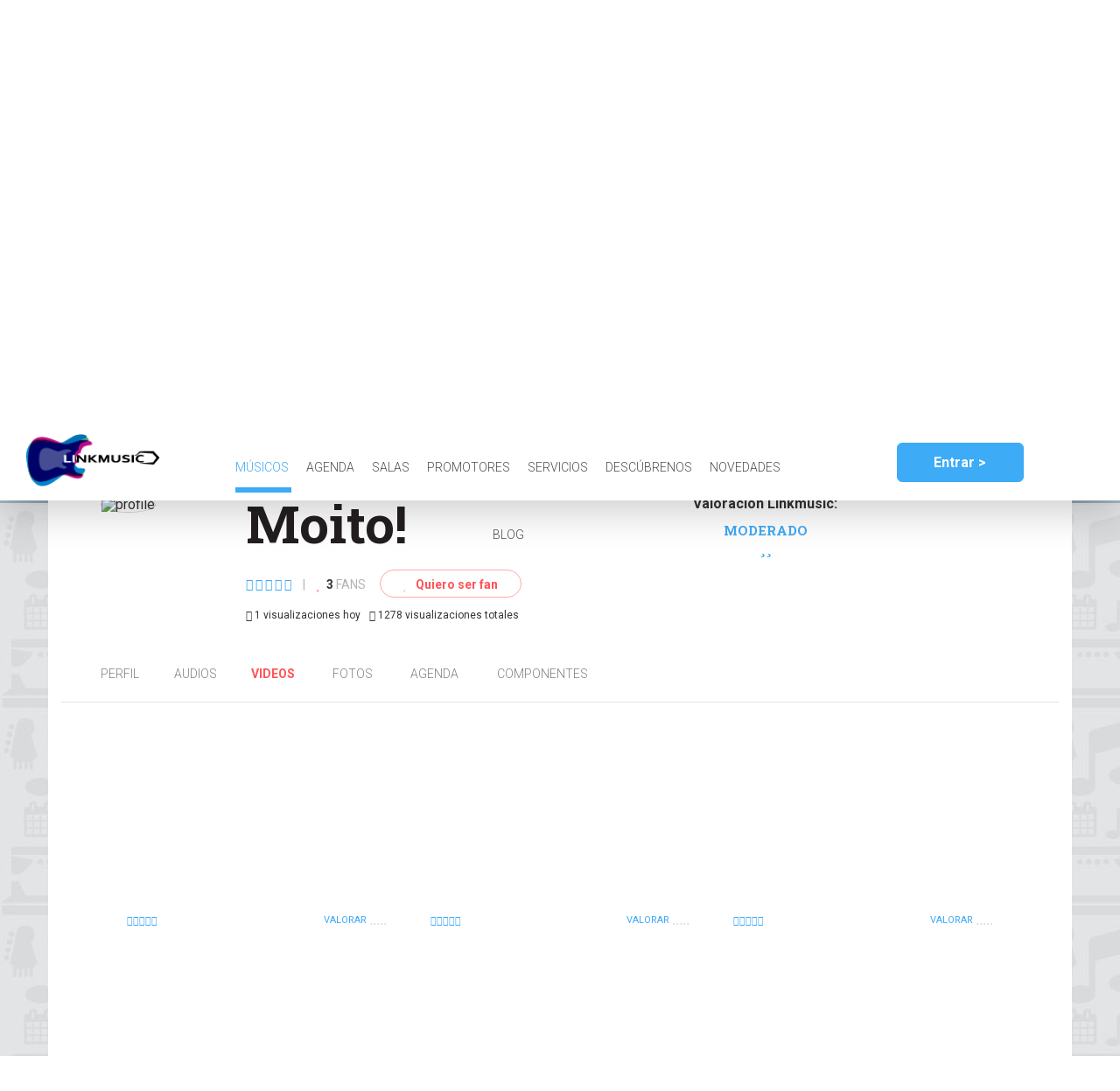

--- FILE ---
content_type: text/html; charset=utf-8
request_url: https://www.lnkmsc.com/musicians/moito/videos/
body_size: 12248
content:
<!DOCTYPE html>



<html lang="es">
	<head>
        <meta name="referrer" content="origin">
		<meta charset='UTF-8'>
		<meta name="msvalidate.01" content="F2A5403A1E05F02E6429D8BD36A9E76C" />
        <meta name="google-site-verification" content="xVQ-wHFy7Aq758HQDISZwi2VCBuL1qUvLqeeTxw0bmE" />
        <link rel="canonical" href="/musicians/moito/videos/" />
		<title>Vídeos de Moito!  &gt; LinkMusic</title>

		
			<meta name="description" content="Todos los vídeos de Moito!. Moito! somos una banda indierock gallega que comienza a andar a finales del 2017 fruto de años de..."/>
		
        <script src="https://consent.cookiefirst.com/banner.js" data-cookiefirst-key="9fabb165-94f1-4776-8a35-966b4a671e88"></script>
        <script data-ad-client="ca-pub-1719902489963929" async src="https://pagead2.googlesyndication.com/pagead/js/adsbygoogle.js"></script>
		
			<!-- Google Tag Manager -->
			<script>(function(w,d,s,l,i){w[l]=w[l]||[];w[l].push({'gtm.start':
			new Date().getTime(),event:'gtm.js'});var f=d.getElementsByTagName(s)[0],
			j=d.createElement(s),dl=l!='dataLayer'?'&l='+l:'';j.async=true;j.src=
			'https://www.googletagmanager.com/gtm.js?id='+i+dl;f.parentNode.insertBefore(j,f);
			})(window,document,'script','dataLayer','GTM-MPNRBZX');</script>
			<!-- End Google Tag Manager -->
		
		<script>
			function analytics(profile, action) {
				
				dataLayer.push({
					'event': 'UserEvt',
					'eventCategory': profile,
					'eventAction': action,
					'eventLabel': window.location.href
				});
				
			}
		</script>
        
        <!-- Facebook Pixel Code -->
        <script>
            !function(f,b,e,v,n,t,s)
            {if(f.fbq)return;n=f.fbq=function(){n.callMethod?
                n.callMethod.apply(n,arguments):n.queue.push(arguments)};
                if(!f._fbq)f._fbq=n;n.push=n;n.loaded=!0;n.version='2.0';
                n.queue=[];t=b.createElement(e);t.async=!0;
                t.src=v;s=b.getElementsByTagName(e)[0];
                s.parentNode.insertBefore(t,s)}(window,document,'script',
                'https://connect.facebook.net/en_US/fbevents.js');
            fbq('init', '1759893350756928');
            fbq('track', 'PageView');
        </script>
        <noscript>
            <img height="1" width="1" src="https://www.facebook.com/tr?id=1759893350756928&ev=PageView&noscript=1"/>
        </noscript>
        <!-- End Facebook Pixel Code -->
        
		
		<link href="https://fonts.googleapis.com/css?family=Roboto:300,400,700" rel="stylesheet">
		<link href="https://fonts.googleapis.com/css?family=Roboto+Slab:300,400,700" rel="stylesheet">
		
	
	
			<meta name="viewport" content="width=device-width, initial-scale=1.0, user-scalable=no">
		

	<meta property="og:title" content="Moito!" />

	
	
	
	
	
		<meta name="og:image" content="http://lnkmsc.com:8000/api/services/profiles/musicians/38811/profileimage/download/?changed=1749128772" />
	
	<meta property="og:url" content="http://lnkmsc.com:8000/musicians/moito/videos/" />
	<meta property="og:description" content="Todos los vídeos de Moito!. Moito! somos una banda indierock gallega que comienza a andar a finales del 2017 fruto de años de...">
	<meta property="og:type" content="article" />
	<meta property="fb:app_id" content="414732042364777" />
	<meta property="og:image:width" content="1200">
	<meta property="og:image:height" content="630">

	<script type="application/ld+json">
		
{

	"@context": "http://schema.org",

	"@type": "MusicGroup",
  	"url": "http://lnkmsc.com:8000/musicians/moito/profile/",
	"name": "Moito!",
	"genre": ""
	,"logo":"http://lnkmsc.com:8000/api/services/profiles/musicians/38811/profileimage/download/?changed=1749128772"
	
	,"track": [{
  "@type": "MusicRecording",
  "name": "FLASHBACKS Y TRACKS",
  "url": "https://bandcamp.com/EmbeddedPlayer/v=2/track=1570686713/size=large/tracklist=false/artwork=small/"
},{
  "@type": "MusicRecording",
  "name": "EL SUR (feat. Amaro Ferreiro)",
  "url": "https://bandcamp.com/EmbeddedPlayer/v=2/track=373824215/size=large/tracklist=false/artwork=small/"
},{
  "@type": "MusicRecording",
  "name": "MONSTRUOS",
  "url": "https://bandcamp.com/EmbeddedPlayer/v=2/track=1003566429/size=large/tracklist=false/artwork=small/"
},{
  "@type": "MusicRecording",
  "name": "INGRAVIDEZ",
  "url": "https://bandcamp.com/EmbeddedPlayer/v=2/track=1780815327/size=large/tracklist=false/artwork=small/"
},{
  "@type": "MusicRecording",
  "name": "SERES VIOLENTOS",
  "url": "https://bandcamp.com/EmbeddedPlayer/v=2/track=290832868/size=large/tracklist=false/artwork=small/"
},{
  "@type": "MusicRecording",
  "name": "STANNIS BARATHEON",
  "url": "https://bandcamp.com/EmbeddedPlayer/v=2/track=313218746/size=large/tracklist=false/artwork=small/"
},{
  "@type": "MusicRecording",
  "name": "LA SALVAJE",
  "url": "https://bandcamp.com/EmbeddedPlayer/v=2/track=406833552/size=large/tracklist=false/artwork=small/"
},{
  "@type": "MusicRecording",
  "name": "INDOMABLE",
  "url": "https://bandcamp.com/EmbeddedPlayer/v=2/track=1404380113/size=large/tracklist=false/artwork=small/"
},{
  "@type": "MusicRecording",
  "name": "TORMENTA",
  "url": "https://bandcamp.com/EmbeddedPlayer/v=2/track=3247789604/size=large/tracklist=false/artwork=small/"
},{
  "@type": "MusicRecording",
  "name": "LO DESCONOCIDO",
  "url": "https://bandcamp.com/EmbeddedPlayer/v=2/track=3983838277/size=large/tracklist=false/artwork=small/"
},{
  "@type": "MusicRecording",
  "name": "ADORACIÓN",
  "url": "https://bandcamp.com/EmbeddedPlayer/v=2/track=509159105/size=large/tracklist=false/artwork=small/"
}]
	,"image": ["http://lnkmsc.com:8000/api/services/photos/37447/download/","http://lnkmsc.com:8000/api/services/photos/37446/download/","http://lnkmsc.com:8000/api/services/photos/37445/download/","http://lnkmsc.com:8000/api/services/photos/37444/download/","http://lnkmsc.com:8000/api/services/photos/37443/download/","http://lnkmsc.com:8000/api/services/photos/37442/download/","http://lnkmsc.com:8000/api/services/photos/37441/download/"]
	,"video": [{
  "@type": "Video",
  "url": "https://www.youtube.com/watch?v=GfkVHHs_IN8"
},{
  "@type": "Video",
  "url": "https://www.youtube.com/watch?v=XE4baOSOuAA"
},{
  "@type": "Video",
  "url": "https://www.youtube.com/watch?v=72FhpyvMy0c"
},{
  "@type": "Video",
  "url": "https://www.youtube.com/watch?v=TMkduYkIBkw"
},{
  "@type": "Video",
  "url": "https://www.youtube.com/watch?v=g98LpWwQTwE"
},{
  "@type": "Video",
  "url": "https://www.youtube.com/watch?v=ab-GF-0U22o"
}]
	
}

	</script>


		
	<link href="/static/css/bootstrap/grid-system.css" rel="stylesheet" type="text/css" media="all" />
<link href="/static/css/bootstrap/col-xxs.css" rel="stylesheet" type="text/css" media="all" />
<link href="/static/js/lib/select2-4.0.3/css/select2.css" rel="stylesheet" type="text/css" media="all" />
<link href="/static/js/lib/cookieconsent/cookieconsent.css" rel="stylesheet" type="text/css" media="all" />
<link href="/static/css/lib/animate.css" rel="stylesheet" type="text/css" media="all" />
<link href="/static/font-awesome-4.7.0/css/font-awesome.min.css" rel="stylesheet" type="text/css" media="all" />
<link href="/static/css/header.css" rel="stylesheet" type="text/css" media="all" />
<link href="/static/css/footer.css" rel="stylesheet" type="text/css" media="all" />
<link href="/static/css/reset.css" rel="stylesheet" type="text/css" media="all" />
<link href="/static/css/base.css" rel="stylesheet" type="text/css" media="all" />
<link href="/static/css/iframe.css" rel="stylesheet" type="text/css" media="all" />
<link href="/static/js/lib/lightbox2/css/lightbox.css" rel="stylesheet" type="text/css" media="all" />
<link href="/static/css/components/artist_space_block.css" rel="stylesheet" type="text/css" media="all" />
<link href="/static/css/components/pro_block.css" rel="stylesheet" type="text/css" media="all" />
<link href="/static/css/components/soundcloud.css" rel="stylesheet" type="text/css" media="all" />
<link href="/static/css/components/stars_input.css" rel="stylesheet" type="text/css" media="all" />
<link href="/static/css/artist_profile.css" rel="stylesheet" type="text/css" media="all" />
<link href="/static/css/collaborator_profile.css" rel="stylesheet" type="text/css" media="all" />

	
		<style>
			
			@media(min-width:1200px){
				.title-content {
					background-image: url('/api/services/profiles/musicians/38811/headerimage/download/?width=1920&changed=1749128772') !important;
				}
			}
			@media(max-width:1199px){
				.title-content {
					background-image: url('/api/services/profiles/musicians/38811/headerimage/download/?width=1200&changed=1749128772') !important;
				}
			}
			@media(max-width:992px){
				.title-content {
					background-image: url('/api/services/profiles/musicians/38811/headerimage/download/?width=1000&changed=1749128772') !important;
				}
			}
			@media(max-width:767px){
				.title-content {
					background-image: url('/api/services/profiles/musicians/38811/headerimage/download/?width=800&changed=1749128772') !important;
				}
			}
		</style>
	


		
	

	<script src="/static/js/core/javascript-docReady.js"></script>
	<script src="/static/js/core/iframe-parameter.js"></script>
	<script>
        console.log('http:///musicians/moito/videos/')
        $(document).ready(function() {
                updateIframeParameterUrls('http:///musicians/moito/videos/');
        });
	</script>

	<script type="text/javascript">
		window.CURRENT_PROFILE = '';
		window.CURRENT_PROFILE_TYPE = '';
		window.PROFILE = '38811';
		window.PROFILE_TYPE = 'musician';
		window.FOLLOW_LINK = "/api/services/profiles/follows/";
		window.FOLLOW_RELATION = '';
	</script>
	
		<script type="text/javascript" src="/static/js/lib/jquery-3.6.0.min.js" charset="utf-8"></script>
<script type="text/javascript" src="/static/js/lib/cookieconsent/cookieconsent.js" charset="utf-8"></script>
<script type="text/javascript" src="/static/js/lib/notify.min.js" charset="utf-8"></script>
<script type="text/javascript" src="/static/js/core/form-to-dict.js" charset="utf-8"></script>
<script type="text/javascript" src="/static/js/core/animate.js" charset="utf-8"></script>
<script type="text/javascript" src="/static/js/lib/bootstrap/bootstrap.js" charset="utf-8"></script>
<script type="text/javascript" src="/static/js/lib/select2-4.0.3/js/select2.js" charset="utf-8"></script>
<script type="text/javascript" src="/static/js/lib/select2-4.0.3/js/i18n/es.js" charset="utf-8"></script>
<script type="text/javascript" src="/static/js/core/base.js" charset="utf-8"></script>
<script type="text/javascript" src="/static/js/core/header.js" charset="utf-8"></script>
<script type="text/javascript" src="/static/js/core/password_change.js" charset="utf-8"></script>
<script type="text/javascript" src="/static/js/core/access/access-modal.js" charset="utf-8"></script>
<script type="text/javascript" src="/static/js/core/access/email-register.js" charset="utf-8"></script>
<script type="text/javascript" src="/static/js/core/access/email-login.js" charset="utf-8"></script>
<script type="text/javascript" src="/static/js/core/access/password_reset.js" charset="utf-8"></script>
<script type="text/javascript" src="/static/js/core/access/logout.js" charset="utf-8"></script>
<script type="text/javascript" src="/static/js/core/access/profile-selector.js" charset="utf-8"></script>
<script type="text/javascript" src="/static/js/core/iframe-parameter.js" charset="utf-8"></script>
<script type="text/javascript" src="/static/js/lib/twig.js" charset="utf-8"></script>
<script type="text/javascript" src="/static/js/lib/lightbox2/js/lightbox.js" charset="utf-8"></script>
<script type="text/javascript" src="/static/js/core/init_lightbox.js" charset="utf-8"></script>
<script type="text/javascript" src="/static/js/core/profile/anonymous_input_wrapper.js" charset="utf-8"></script>
<script type="text/javascript" src="/static/js/core/profile/profile_buttons.js" charset="utf-8"></script>
<script type="text/javascript" src="/static/js/core/profile/contact.js" charset="utf-8"></script>
<script type="text/javascript" src="/static/js/core/star_input.js" charset="utf-8"></script>
<script type="text/javascript" src="/static/js/lib/soundcloud-sdk-3.2.2.min.js" charset="utf-8"></script>
<script type="text/javascript" src="/static/js/core/soundcloud_widget.js" charset="utf-8"></script>
<script type="text/javascript" src="/static/js/core/index-autoscroll.js" charset="utf-8"></script>
<script type="text/javascript" src="/static/js/core/profile/facebook.js" charset="utf-8"></script>
<script type="text/javascript" src="/static/js/core/profile/comment.js" charset="utf-8"></script>
	

	

	
	<script type="text/javascript">
		var score_texts = {"review": "Valoración", "reviews": "Valoraciones", "reviewed": "Valorado"};
	</script>

		<script src="https://cdn.jsdelivr.net/npm/js-cookie@2/src/js.cookie.min.js"></script>
        <script src="https://js.stripe.com/v3/"></script>
		<script type="text/javascript">
			//Evita usar una caché superresistente de IOS
			window.onpageshow = function(event) {
				if (event.persisted) {
					window.location.reload()
				}
			};
			//Sirve para seguir yendo hacia atrás mientras siga dentro de la misma ficha
			prev_profile = Cookies.get('active_profile');
			if(prev_profile){
				current_profile = /.*.com\/([^\/]*\/[^\/]*)\/.*/.exec(location.href);
				if(current_profile)
					current_profile=current_profile[1];
				if(prev_profile==current_profile){
					history.go(-1);
					document.write('<script type="text/undefined">');
				}else{
					Cookies.remove('active_profile');
				}
			}
		</script>
	</head>

	<body class="musician-body">
		
			<!-- Google Tag Manager (noscript) -->
			<noscript><iframe src="https://www.googletagmanager.com/ns.html?id=GTM-MPNRBZX"
			height="0" width="0" style="display:none;visibility:hidden"></iframe></noscript>
			<!-- End Google Tag Manager (noscript) -->
		

		
			<header id="header" class="">
				
					


<input type="hidden" name="csrfmiddlewaretoken" value="5sZkSlCIkRtlS703dxltUY8JYOjVY75tgWnXHP5b5l3Zj2ziFGxRDyAC9gGIbAor">

<style>
    .header-link a{

    }

</style>

<div class="row">
	<div class="header-logo-container col-xs-3 col-md-2">
		
		<a href="/"><img src="/static/img/logos/logo_color.png" alt="LINKMUSIC"></a>
	</div>

		<div class="header-nav col-xs-8 col-md-7 hidden-xs">
			<nav class="header-links">
				
				<a class="header-link link-artists active" href="/search/musicians/">
					Músicos
				</a><a class="header-link link-agenda " href="/search/events/">
					Agenda
				</a><a class="header-link link-areas " href="/search/spaces/">
					Salas
				</a><a class="header-link link-areas " href="/search/promoters/">
					Promotores
                </a><a class="header-link link-collaborator " href="/search/collaborators/">
					Servicios
                 <a class="header-link link-linkmusic" href="https://linkmusic.info/">
                    Descúbrenos
				</a>
                <a class="header-link link-linkmusic" href="/publications/">
					Novedades
				</a>
                <a class="header-link link-linkmusic" href="http://blog.lnkmsc.com">
					Blog
				</a>
			</nav>
		</div>

		<div class="header-other col-md-3 hidden-xs hidden-sm">
			<div class="login-container logged-out">
				
					<button data-toggle="modal" data-target="#accessModal" class="btn header-input header-login">Entrar ></button>
				
			</div>
		</div>

	<div class="visible-xs visible-sm">
		<button class="header-nav-menu-toggle"><span class="fa fa-bars"></span></button>
	</div>

</div>


<div class="header-nav-menu hidden-md hidden-lg">
	<nav class="header-links">
		<div class="hidden-sm">
			<a class="header-link link-artists" href="/search/musicians/">Músicos</a>
			<a class="header-link link-agenda" href="/search/events/">Agenda</a>
			<a class="header-link link-areas" href="/search/spaces/">Salas</a>
			<a class="header-link link-areas" href="/search/promoters/">Promotores</a>
			<a class="header-link link-areas" href="/search/collaborators/">Servicios</a>
			<a class="header-link link-linkmusic" href="/linkmusic/">Qué es LinkMusic</a>
			
            <a class="header-link link-linkmusic" href="/publications/">Novedades</a>
			<a class="header-link link-linkmusic" href="http://blog.lnkmsc.com">Blog</a>
		</div>
		
			<div class="login-container logged-out">
				<button data-toggle="modal" data-target="#accessModal" class="btn header-input header-login">Entrar ></button>
			</div>
		
	</nav>
</div>

<ul id="profiles-dropdown" class="hidden">
	<li class="new-profile">
		<a href="/profile/new/"> Crear nuevo perfil </a>
	</li>

	
	
	<li class="logout">
		<a id="logout-link" href="/api/services/private/logout/"> Cerrar sesión </a>
	</li>
</ul>

				
			</header>

			
	<input type="hidden" name="csrfmiddlewaretoken" value="5sZkSlCIkRtlS703dxltUY8JYOjVY75tgWnXHP5b5l3Zj2ziFGxRDyAC9gGIbAor">
	<div class="title-content-container profile-title ">
		<div class="title-content">
			<div class="title">
			</div>

		</div>
	</div>

		

		

			<div class="content">
				<div class="container">
					<div class="row vertical-overflow">
						
	


	<div class="back">
		<a  href="#" id="back-buttom" class="btn btn-back"><span class="fa fa-chevron-left"></span> Volver</a>
	</div>
	<div class="col-xs-12 profile">
		
	
	



<div class="col-xxs-12 col-xxs-offset-0 col-xs-8 col-xs-offset-2 col-sm-12 col-sm-offset-0 profile-top  artist scroll-to-direct">
	
	
	
		<div class=" profile-img-container ">
		
			<img src="/api/services/profiles/musicians/38811/profileimage/download/?height=145&width=145&padding&changed=1749128772" alt="profile" class="profile-img"
				 sizes="(max-width: 767px) 150px, (max-width: 1199px) 140px, 145px "
				 srcset="/api/services/profiles/musicians/38811/profileimage/download/?height=140&width=140&padding&changed=1749128772 140w,
						 /api/services/profiles/musicians/38811/profileimage/download/?height=145&width=145&padding&changed=1749128772 145w,
						 /api/services/profiles/musicians/38811/profileimage/download/?height=150&width=150&padding&changed=1749128772 150w"
			>
		
		</div>
	


	
		<div class="profile-head-details-container">
            <div class="row">
                <div class="col-lg-8">
                    <h1 class="artist-name">Moito!
					
						
					
					</h1>

                    
	                
                </div>

                

                <div class="col-lg-4">
                    
                            <h2 class="event-name score-text">
                                Valoración Linkmusic:
                            </h2>
                            <a class="artist-score open-score">
                            MODERADO<br/>
                            
                                <i class="fa fa-star fa-important"></i><i class="fa fa-star fa-important"></i>
                            
                        
                    </a>
                </div>
            </div>

						
							<div class="score-fans-fan">
								



<div class="score-fans">
	


<div class="current-score">
	<span class="score">
		
			
				
					
					
					
					
					
						<span class="fa star-bg empty-star" data-value="1"></span>
					
				
			
		
			
				
					
					
					
					
					
						<span class="fa star-bg empty-star" data-value="2"></span>
					
				
			
		
			
				
					
					
					
					
					
						<span class="fa star-bg empty-star" data-value="3"></span>
					
				
			
		
			
				
					
					
					
					
					
						<span class="fa star-bg empty-star" data-value="4"></span>
					
				
			
		
			
				
					
					
					
					
					
						<span class="fa star-bg empty-star" data-value="5"></span>
					
				
			
		
		
		
	</span>
</div>


	<span class="separator gray-text">|</span>

	


	
	<span class="fans-number">
		<span class="fa fa-heart"></span>
		<strong class="num-fans">3</strong>&nbsp;<span class="gray-text">fans</span>
	</span>
	


</div>
								
									
										<a class="fan-link" href="" id="follow">
											<span class="fa fa-heart"></span>
											Quiero ser fan
										</a>

										<a class="fan-link hidden" href="" id="unfollow">
											<span class="fa fa-heart"></span>
											Dejar de ser fan
										</a>
									
								
							</div>
						

            <div class="row">
                <div class="col-lg-12">
                    <p title="Visitas recibidas hoy" data-toggle="tooltip" data-placement="bottom" style="cursor: help;font-size: 12px; float: left; margin-right: 10px;">
                        <i class="fa fa-eye"></i> 1 visualizaciones hoy
                    </p>
                    <p title="Visitas totales usuario/día" data-toggle="tooltip" data-placement="bottom" style="cursor: help; font-size: 12px; float: left; margin-right: 10px;">
                        <i class="fa fa-eye"></i> 1278 visualizaciones totales
                    </p>
                </div>
            </div>
        </div>
	

	
	<div class="profile-contact">
		
	</div>


	
	<div class="addthis_inline_share_toolbox"></div>
	

	
</div>

<ul class="col-xxs-12 col-xxs-offset-0 col-xs-offset-2 col-xs-8 col-sm-12 col-sm-offset-0 profile-header-links musical-group">
	
	

<li class="profile-link profile-header-link">
	
	<a href="/musicians/moito/profile/" title=""> Perfil </a>
</li>

<li class="songs-link profile-header-link">
	
	<a href="/musicians/moito/songs/" title="Audios"> Audios </a>
</li>

<li class="videos-link profile-header-link selected">
	
	<a href="/musicians/moito/videos/" title="Videos"> Videos </a>
</li>

<li class="photos-link profile-header-link">
	
	<a href="/musicians/moito/photos/" title="Fotos"> Fotos </a>
</li>

<li class="agenda-link profile-header-link">
	
	<a href="/musicians/moito/agenda/" title="Agenda"> Agenda </a>
</li>


	<li class="members-link profile-header-link">
		
		<a href="/musicians/moito/members/" title="Componentes"> Componentes </a>
	</li>


</ul>



		<div class="profile-bottom" style="height: fit-content">
			
	<div class="videos-bottom col-xxs-12 col-xxs-offset-0 col-xs-8 col-xs-offset-2 col-sm-12 col-sm-offset-0">
	
		<div class="video-container reviewable-element-container col-xxs-12 col-sm-6 col-md-4">
		
			
<iframe class="video-iframe" src="https://www.youtube.com/embed/GfkVHHs_IN8?autoplay=0" webkitallowfullscreen mozallowfullscreen allowfullscreen></iframe>
</iframe>
<div class="video-details">
	<span class="video-title"></span>

	


<div class="current-score">
	<span class="score">
		
			
				
					
					
					
					
					
						<span class="fa star-bg empty-star" data-value="1"></span>
					
				
			
		
			
				
					
					
					
					
					
						<span class="fa star-bg empty-star" data-value="2"></span>
					
				
			
		
			
				
					
					
					
					
					
						<span class="fa star-bg empty-star" data-value="3"></span>
					
				
			
		
			
				
					
					
					
					
					
						<span class="fa star-bg empty-star" data-value="4"></span>
					
				
			
		
			
				
					
					
					
					
					
						<span class="fa star-bg empty-star" data-value="5"></span>
					
				
			
		
		
		
	</span>
</div>


	
		
		
		
		<div class="new-review">
	<div class="star-input 12608-score-container"
		
		
			data-url="/api/services/videos/reviews/" data-object_id="12608" data-object_type="profile_video"
		
	>
		<input class="hidden-input" id="12608-score" name="video_id-score" value='0' type="hidden">

		
			<div class="score-label">
				<span class="score-input-label pre-label">
					valorar
				</span>
			</div>
		

		<div class="stars-container">
			<span id="12608-score-star1" data-value="1" class="fa fa-star star-bg star-full"></span>
			<span id="12608-score-star2" data-value="2" class="fa fa-star star-bg star-full"></span>
			<span id="12608-score-star3" data-value="3" class="fa fa-star star-bg star-full"></span>
			<span id="12608-score-star4" data-value="4" class="fa fa-star star-bg star-full"></span>
			<span id="12608-score-star5" data-value="5" class="fa fa-star star-bg star-full"></span>
		</div>

		
	</div>
</div>

	
</div>

		
		</div>
		
		
	
		<div class="video-container reviewable-element-container col-xxs-12 col-sm-6 col-md-4">
		
			
<iframe class="video-iframe" src="https://www.youtube.com/embed/XE4baOSOuAA?autoplay=0" webkitallowfullscreen mozallowfullscreen allowfullscreen></iframe>
</iframe>
<div class="video-details">
	<span class="video-title"></span>

	


<div class="current-score">
	<span class="score">
		
			
				
					
					
					
					
					
						<span class="fa star-bg empty-star" data-value="1"></span>
					
				
			
		
			
				
					
					
					
					
					
						<span class="fa star-bg empty-star" data-value="2"></span>
					
				
			
		
			
				
					
					
					
					
					
						<span class="fa star-bg empty-star" data-value="3"></span>
					
				
			
		
			
				
					
					
					
					
					
						<span class="fa star-bg empty-star" data-value="4"></span>
					
				
			
		
			
				
					
					
					
					
					
						<span class="fa star-bg empty-star" data-value="5"></span>
					
				
			
		
		
		
	</span>
</div>


	
		
		
		
		<div class="new-review">
	<div class="star-input 12607-score-container"
		
		
			data-url="/api/services/videos/reviews/" data-object_id="12607" data-object_type="profile_video"
		
	>
		<input class="hidden-input" id="12607-score" name="video_id-score" value='0' type="hidden">

		
			<div class="score-label">
				<span class="score-input-label pre-label">
					valorar
				</span>
			</div>
		

		<div class="stars-container">
			<span id="12607-score-star1" data-value="1" class="fa fa-star star-bg star-full"></span>
			<span id="12607-score-star2" data-value="2" class="fa fa-star star-bg star-full"></span>
			<span id="12607-score-star3" data-value="3" class="fa fa-star star-bg star-full"></span>
			<span id="12607-score-star4" data-value="4" class="fa fa-star star-bg star-full"></span>
			<span id="12607-score-star5" data-value="5" class="fa fa-star star-bg star-full"></span>
		</div>

		
	</div>
</div>

	
</div>

		
		</div>
		
		
			<div class="clearfix visible-sm"></div>
		
	
		<div class="video-container reviewable-element-container col-xxs-12 col-sm-6 col-md-4">
		
			
<iframe class="video-iframe" src="https://www.youtube.com/embed/72FhpyvMy0c?autoplay=0" webkitallowfullscreen mozallowfullscreen allowfullscreen></iframe>
</iframe>
<div class="video-details">
	<span class="video-title"></span>

	


<div class="current-score">
	<span class="score">
		
			
				
					
					
					
					
					
						<span class="fa star-bg empty-star" data-value="1"></span>
					
				
			
		
			
				
					
					
					
					
					
						<span class="fa star-bg empty-star" data-value="2"></span>
					
				
			
		
			
				
					
					
					
					
					
						<span class="fa star-bg empty-star" data-value="3"></span>
					
				
			
		
			
				
					
					
					
					
					
						<span class="fa star-bg empty-star" data-value="4"></span>
					
				
			
		
			
				
					
					
					
					
					
						<span class="fa star-bg empty-star" data-value="5"></span>
					
				
			
		
		
		
	</span>
</div>


	
		
		
		
		<div class="new-review">
	<div class="star-input 12606-score-container"
		
		
			data-url="/api/services/videos/reviews/" data-object_id="12606" data-object_type="profile_video"
		
	>
		<input class="hidden-input" id="12606-score" name="video_id-score" value='0' type="hidden">

		
			<div class="score-label">
				<span class="score-input-label pre-label">
					valorar
				</span>
			</div>
		

		<div class="stars-container">
			<span id="12606-score-star1" data-value="1" class="fa fa-star star-bg star-full"></span>
			<span id="12606-score-star2" data-value="2" class="fa fa-star star-bg star-full"></span>
			<span id="12606-score-star3" data-value="3" class="fa fa-star star-bg star-full"></span>
			<span id="12606-score-star4" data-value="4" class="fa fa-star star-bg star-full"></span>
			<span id="12606-score-star5" data-value="5" class="fa fa-star star-bg star-full"></span>
		</div>

		
	</div>
</div>

	
</div>

		
		</div>
		
			<div class="clearfix visible-md visible-lg"></div>
		
		
	
		<div class="video-container reviewable-element-container col-xxs-12 col-sm-6 col-md-4">
		
			
<iframe class="video-iframe" src="https://www.youtube.com/embed/TMkduYkIBkw?autoplay=0" webkitallowfullscreen mozallowfullscreen allowfullscreen></iframe>
</iframe>
<div class="video-details">
	<span class="video-title"></span>

	


<div class="current-score">
	<span class="score">
		
			
				
					
					
					
					
					
						<span class="fa star-bg empty-star" data-value="1"></span>
					
				
			
		
			
				
					
					
					
					
					
						<span class="fa star-bg empty-star" data-value="2"></span>
					
				
			
		
			
				
					
					
					
					
					
						<span class="fa star-bg empty-star" data-value="3"></span>
					
				
			
		
			
				
					
					
					
					
					
						<span class="fa star-bg empty-star" data-value="4"></span>
					
				
			
		
			
				
					
					
					
					
					
						<span class="fa star-bg empty-star" data-value="5"></span>
					
				
			
		
		
		
	</span>
</div>


	
		
		
		
		<div class="new-review">
	<div class="star-input 12605-score-container"
		
		
			data-url="/api/services/videos/reviews/" data-object_id="12605" data-object_type="profile_video"
		
	>
		<input class="hidden-input" id="12605-score" name="video_id-score" value='0' type="hidden">

		
			<div class="score-label">
				<span class="score-input-label pre-label">
					valorar
				</span>
			</div>
		

		<div class="stars-container">
			<span id="12605-score-star1" data-value="1" class="fa fa-star star-bg star-full"></span>
			<span id="12605-score-star2" data-value="2" class="fa fa-star star-bg star-full"></span>
			<span id="12605-score-star3" data-value="3" class="fa fa-star star-bg star-full"></span>
			<span id="12605-score-star4" data-value="4" class="fa fa-star star-bg star-full"></span>
			<span id="12605-score-star5" data-value="5" class="fa fa-star star-bg star-full"></span>
		</div>

		
	</div>
</div>

	
</div>

		
		</div>
		
		
			<div class="clearfix visible-sm"></div>
		
	
		<div class="video-container reviewable-element-container col-xxs-12 col-sm-6 col-md-4">
		
			
<iframe class="video-iframe" src="https://www.youtube.com/embed/g98LpWwQTwE?autoplay=0" webkitallowfullscreen mozallowfullscreen allowfullscreen></iframe>
</iframe>
<div class="video-details">
	<span class="video-title"></span>

	


<div class="current-score">
	<span class="score">
		
			
				
					
					
					
					
					
						<span class="fa star-bg empty-star" data-value="1"></span>
					
				
			
		
			
				
					
					
					
					
					
						<span class="fa star-bg empty-star" data-value="2"></span>
					
				
			
		
			
				
					
					
					
					
					
						<span class="fa star-bg empty-star" data-value="3"></span>
					
				
			
		
			
				
					
					
					
					
					
						<span class="fa star-bg empty-star" data-value="4"></span>
					
				
			
		
			
				
					
					
					
					
					
						<span class="fa star-bg empty-star" data-value="5"></span>
					
				
			
		
		
		
	</span>
</div>


	
		
		
		
		<div class="new-review">
	<div class="star-input 12604-score-container"
		
		
			data-url="/api/services/videos/reviews/" data-object_id="12604" data-object_type="profile_video"
		
	>
		<input class="hidden-input" id="12604-score" name="video_id-score" value='0' type="hidden">

		
			<div class="score-label">
				<span class="score-input-label pre-label">
					valorar
				</span>
			</div>
		

		<div class="stars-container">
			<span id="12604-score-star1" data-value="1" class="fa fa-star star-bg star-full"></span>
			<span id="12604-score-star2" data-value="2" class="fa fa-star star-bg star-full"></span>
			<span id="12604-score-star3" data-value="3" class="fa fa-star star-bg star-full"></span>
			<span id="12604-score-star4" data-value="4" class="fa fa-star star-bg star-full"></span>
			<span id="12604-score-star5" data-value="5" class="fa fa-star star-bg star-full"></span>
		</div>

		
	</div>
</div>

	
</div>

		
		</div>
		
		
	
		<div class="video-container reviewable-element-container col-xxs-12 col-sm-6 col-md-4">
		
			
<iframe class="video-iframe" src="https://www.youtube.com/embed/ab-GF-0U22o?autoplay=0" webkitallowfullscreen mozallowfullscreen allowfullscreen></iframe>
</iframe>
<div class="video-details">
	<span class="video-title"></span>

	


<div class="current-score">
	<span class="score">
		
			
				
					
					
					
					
					
						<span class="fa star-bg empty-star" data-value="1"></span>
					
				
			
		
			
				
					
					
					
					
					
						<span class="fa star-bg empty-star" data-value="2"></span>
					
				
			
		
			
				
					
					
					
					
					
						<span class="fa star-bg empty-star" data-value="3"></span>
					
				
			
		
			
				
					
					
					
					
					
						<span class="fa star-bg empty-star" data-value="4"></span>
					
				
			
		
			
				
					
					
					
					
					
						<span class="fa star-bg empty-star" data-value="5"></span>
					
				
			
		
		
		
	</span>
</div>


	
		
		
		
		<div class="new-review">
	<div class="star-input 12603-score-container"
		
		
			data-url="/api/services/videos/reviews/" data-object_id="12603" data-object_type="profile_video"
		
	>
		<input class="hidden-input" id="12603-score" name="video_id-score" value='0' type="hidden">

		
			<div class="score-label">
				<span class="score-input-label pre-label">
					valorar
				</span>
			</div>
		

		<div class="stars-container">
			<span id="12603-score-star1" data-value="1" class="fa fa-star star-bg star-full"></span>
			<span id="12603-score-star2" data-value="2" class="fa fa-star star-bg star-full"></span>
			<span id="12603-score-star3" data-value="3" class="fa fa-star star-bg star-full"></span>
			<span id="12603-score-star4" data-value="4" class="fa fa-star star-bg star-full"></span>
			<span id="12603-score-star5" data-value="5" class="fa fa-star star-bg star-full"></span>
		</div>

		
	</div>
</div>

	
</div>

		
		</div>
		
			<div class="clearfix visible-md visible-lg"></div>
		
		
			<div class="clearfix visible-sm"></div>
		
	
</div>


		</div>
	</div>
    
    

<div id="share-comment-modal" class="modal fade in" tabindex="-1" role="dialog" data-share-comment-url="/api/services/comments/1/" data-share-response-url="/api/services/comments/responses/1/">
	<div class="modal-dialog modal-md" role="document" style="top: 25vh;">
		<div class="modal-content">
			<div class="modal-header">
				<button type="button" class="close" data-dismiss="modal" aria-label="Close"><span aria-hidden="true">&times;</span></button>
                <h2>Compartir publicación</h2>
			</div>

			<div class="modal-body alert alert-info">
				Se va a proceder realizar una publicación en tu muro, ¿estás seguro?
			</div>
			<div class="modal-buttons">
				<button type="button" class="btn btn-cancel" data-dismiss="modal">Cancelar</button>
				<button type="button" class="btn btn-share btn-share-comment btn-ok">Compatir <i class="fa fa-share"></i></button>
			</div>
		</div>
	</div>
</div>




					</div>
				</div>


			</div>
		

		
			<footer id="footer">
				
					


<script src='https://kit.fontawesome.com/a076d05399.js' crossorigin='anonymous'></script>
<script src="https://www.google.com/recaptcha/api.js" async defer></script>


<style>

    #newsletter_anonymous {
        /*background-color: purple;*/
        margin-top: 25px;
    }

    .required_checkbox {
        margin-top: 25px;
    }


    .required_checkbox a {
        color: white;
    }

    .required_checkbox {
        font-family: Roboto Slab;
    }

    .formulario h2 {
        font-size: 30px;
        margin-bottom: 12px;
        color: #ffffff;
    }
    .formulario h2, .formulario h6 {
        font-family: Roboto Slab;
    }

    .required_checkbox label, .required_checkbox a, .modal-email {
        font-family: Roboto Slab;
    }

    .check-form{
        height: 15px;
        width: 15px;
    }

    .text-center {
        text-align: center;
    }

    #form-newsletter
    {
        margin: 40px 0 40px 0;

    }
    #form-newsletter input
    {
        max-width: none;
    }
    .button-newsletter
    {
        display: block;
        width: 180px;
        height: 54px;
        margin-top: 10px;
        border-radius: 6px;
        background-color: #ff5357;
        font-size: 18px;
        font-weight: 700;
        text-align: left;
        color: #fff;
        border: 3px solid #ff5357;
        padding: 15px;
        margin-left: auto;
        margin-right: auto;
        text-align: center;
    }
    .button-newsletter:hover{
        color:white;
        background-color: #fc3438;
    }
    .button-newsletter[disabled]{
        cursor: default;
        background-color: #ff8e90;
        border: 3px solid #ff8e90;
    }
    .error-newsletter
    {
        color: rgb(255, 0, 34);
        font-size: 15px;
    }
    .success-newsletter
    {
        color: #3dabf5;
        font-size: 23px;
        margin-top: 25px;
        display: block;
        text-align: center;
    }

    .link-list{
        text-align: center;
    }

    #services-social{
        display: flex;
        justify-content: center;
        flex-direction: column;
    }

    .social{
        display: flex;
        flex-direction: row;
        justify-content: center;
        width: 100%;
    }

    .guitar-flex{
        display:flex;
        justify-content: center;
        /*margin: 1% 1% 1% 1%;*/
        margin-left: 3%;
    }

    @media only screen and (max-width: 490px){
        .social{
            flex-direction: column;
        }

        .guitar-flex{
            margin: 4% 0%;
        }

        /*.link-list{
            width: 350px;
            text-align: center;
        }*/
    }

    .logo-tiktok {
        width: 25px!important;
        height: 25px!important;
        display: inline-block;
        background-repeat: no-repeat;
        background-image: url("/static/img/icons/tiktok_icon.png");
        background-size: 100%;
        -webkit-transition: background-image 0.5s linear;
        transition: background-image 0.5s linear;
    }
    .logo-tiktok:hover {
        background-image: url("/static/img/icons/tiktok_on.png");
        -webkit-transition: background-image 0.5s linear;
        transition: background-image 0.5s linear;
    }

</style>



<div id="form-newsletter" class="row">
        <div class="formulario col-sm-8 col-sm-offset-2  col-md-4 col-md-offset-4 align-center">
            <div style="margin-left: auto;margin-right: auto;display: block">
                <h2 class="text-center">Suscríbete a la Newsletter</h2>
                <h3 class="text-center"> ¡No te pierdas nuestras novedades y lanzamientos!</h3>

                <form id="newsletter_anonymous" action="/api/v1/services/user/subscribe_newsletter/" method="post">
                    <div class="input-conmtainer">
                            <input placeholder="Nombre" class="modal-input" type="text" id="name-newsletter" name="name">
                    </div>
                    <div class="input-conmtainer">
                        <input placeholder="Email" class="modal-input" type="email" id="email-newsletter" name="email" required>
                    </div>

                    <div class="required_checkbox">
                        <div class="checker" id="uniform-customer_privacy">
                            <input id="confirm-newsletter" class="check-form" type="checkbox" value="0" required name="customer_privacy"
                                   autocomplete="off">
                            <label> Acepto la <a href=/privacy/> política de privacidad </a></label>
                        </div>
                    </div>
                    
                    <br/>
                    <!-- Insertar el widget de Google reCAPTCHA -->
                    <div class="g-recaptcha" data-sitekey="6LdyrLslAAAAAKXqrl5-vXOugYxcsE-ZX_s7t9uJ" id="googlecaptcha"></div>

                    <br/>
                    <button id="send-newsletter" class="button-newsletter" type="submit" disabled>¡SUSCRÍBETE!</button>
                </form>
            </div>
        </div>
    </div>
    <hr id="hr_footer"/>



<div class="container" id="collaborators">
    <p style="font-family: 'Roboto Slab'; font-size: 20px; letter-spacing: 0.1em">SERVICIOS</p>
    <div class="collaborators-list">
        <a href="https://elmundodetulsa.com" target="_blank" class="collaborator mundotulsa img-responsive"
           data-toggle="tooltip" data-placement="top" title="El Mundo de Tulsa" alt="El Mundo de Tulsa">Mundo Tulsa</a>
        <a href="https://www.musiqueando.com" target="_blank" class="collaborator musiqueando img-responsive"
           data-toggle="tooltip" data-placement="top" title="Musiqueando">Musiqueando</a>
        <a href="https://mypublicinbox.com/" target="_blank" class="collaborator mypublicinbox img-responsive"
           data-toggle="tooltip" data-placement="top" title="MyPublicInbox">MyPublicInbox</a>
        <a href="https://metalcry.com" target="_blank" class="collaborator metalcry img-responsive"
           data-toggle="tooltip" data-placement="top" title="Metal Cry">Metal Cry</a>
        <a href="https://www.lnkmsc.com/spaces/maintrack-studio/profile/" target="_blank"
           class="collaborator maintrack img-responsive" data-toggle="tooltip" data-placement="top" title="MainTrack">MainTrack</a>
        <a href="#" onclick="$('#sgaeModal').modal('show'); return false" class="collaborator sgae img-responsive"
           data-toggle="tooltip" data-placement="top" title="SGAE">SGAE</a>
        <a href="https://miticketera.eu/?affkey=lnkmsc" target="_blank" class="collaborator mi_ticketera img-responsive"
           data-toggle="tooltip" data-placement="top" title="miticketera">miticketera</a>
        <a href="https://www.aie.es/" target="_blank" class="collaborator aie img-responsive"
           data-toggle="tooltip" data-placement="top" title="aie">aie</a>
    </div>
    <a class="collaborators" href="/collaborators/" style="font-family: 'Roboto Slab'">Ver más servicios</a>

    <div class="margin-top-50">

    </div>

    <div class="row">
        <div class="col-xs-2">
            
            
            
            
            

            
            
            
            
            
            
            
            
            
            
            
        </div>

        <div class="col-xs-8">
            <div class="icon-social-network" style="margin-bottom: 0px">
                <a href="https://play.google.com/store/apps/details?id=com.intelligenia.lnkmsc&hl=es" target="_blank" style="margin:5px">
                    <img src="/static/img/android_app.png" alt="Descarga Android" height="60">
                </a>

                <a href="https://apps.apple.com/es/app/linkmusic/id1479036171" target="_blank" style="margin:5px">
                    <img src="/static/img/appstore.png" alt="Descarga IOS" height="60">
                </a>
            </div>

            
            
            
            
            

            
            
            
            
            
            
            
            
            
            
            
            
            
            
        </div>

        <div class="col-xs-2">
            
            
            
            
            

            
            
            
            
            
            
            
            
            
        </div>
    </div>

</div>

<hr id="hr_footer"/>

<div class="container" id="footer-block-1">
    <div class="row" id="services-social">
        <div class="col-xs-12 col-xxs-12">
            <div class="link-list">
                <a href="/search/musicians/">Músicos <span class="link-separator">|</span></a>
                <a href="/search/events/">Agenda <span class="link-separator">|</span></a>
                <a href="/search/spaces/">Salas <span class="link-separator">|</span></a>
                <a href="/search/promoters/">Promotores <span class="link-separator">|</span></a>
                <a href="/linkmusic/">Qué es LinkMusic <span class="link-separator">|</span></a>
                
                <a href="/publications/">Novedades<span class="link-separator">|</span></a>
                <a href="http://blog.lnkmsc.com">Blog</a>
            </div>
        </div>
        <div class="col-xs-12 col-xxs-12">
            <div class="social" style="margin-top: 2%">
                
                <div>
                    <a href="https://www.instagram.com/linkmusic/" target="_blank"> <span class="fa fa-instagram" title="Instagram"></span></a>
                    <a href="https://www.facebook.com/Linkmusic.LNKMSC/" target="_blank"> <span class="fa fa-facebook"
                                                                                title="Facebook"></span> </a>
                    <a href="https://twitter.com/lnkmsc_ES" target="_blank"> <span class="fa fa-twitter" title="Twitter"></span> </a>
                    <a href="https://api.whatsapp.com/send?phone=34649856254" target="_blank"> <span class="fa fa-whatsapp"
                                                                                     title="Whatsapp"></span> </a>

                </div>

                <div class="guitar-flex">
                    <a class="guitar-footer"href="/">
                        <!--<img src="/static/img/logos/logo_gray.png" class="footer-logo pull-right"  alt="LINKMUSIC">-->
                    </a>
                </div>

                <div>
                    <a href="https://t.me/linkmusic0lnkmsc" target="_blank"> <span class="fa fa-telegram" title="Telegram"></span></a>
                    <a href="https://www.youtube.com/channel/UC9Fiu88FqC5cWr-yCQ5pE7Q" target="_blank"> <span class="fa fa-youtube-play"
                                                                                title="YouTube"></span> </a>





                    <a href="https://www.twitch.tv/lnkmsc " target="_blank"> <span class="fa fa-twitch"
                                                                                     title="Twitch"></span> </a>
                </div>
            </div>
        </div>
    </div>
</div>

<div id="footer-block-2">
    <div class="container">
        <div class="row">
            <div class="col-xs-8 col-xxs-12">
                <div class="link-list">
                    
                    <a href="/legal/" title="Aviso legal" class="cookies">Aviso legal</a>
                    <span class="link-separator">|</span>
                    
                    
                    <a href="/privacy/" title="Política de privacidad"
                       class="privacy-policy">Política de privacidad</a>
                    <span class="link-separator">|</span>
                    
                    
                    <a href="/terms/" title="Condiciones generales de uso" class="cookies">Condiciones generales de uso</a>
                    <span class="link-separator">|</span>
                    
                    
                    <a href="/cookies/" title="Política de cookies" class="cookies">Política de cookies</a>
                    <span class="link-separator">|</span>
                    <br/>
                    
                    <a href="/conditions_contract/" title="Condiciones de contratación"
                       class="cookies">Condiciones de contratación</a>
                    <span class="link-separator">|</span>
                    <a href="/email/">Advertencia emails</a>
                    <a href="mailto:info@lnkmsc.com">info@lnkmsc.com</a>
                    <span class="link-separator">|</span>
                    <a href="mailto:soporte@lnkmsc.com">soporte@lnkmsc.com</a>
                </div>
                
            </div>
            <div class="col-xs-4 col-xxs-12">
                
                <div id="logo-intelligenia" class="pull-right logo-intelligenia">
                    <a href="https://www.intelligenia.com"></a>
                </div>
                <div id="copyright" class="pull-right copyright">&copy; LinkMusic 2026</div>
            </div>
        </div>
    </div>
</div>


				
			</footer>
		


		
			<!-- Access Modal -->
			<div id="accessModal" class="modal fade" role="dialog">
				<div class="modal-dialog">
					<div class="modal-content">
						<div class="modal-header">
							<button type="button" class="close" data-dismiss="modal">&times;</button>
							<h4 class="modal-title">Entrar</h4>
						</div>
						<div class="modal-body">
							<div class="col-xs-12 col-sm-8 col-md-offset-2 access-container">
								<div class="access-buttons">
									<a href="/login/google-oauth2/" class="google enter"><span class="fa fa-google"></span>Acceso con Google</a>
									<a href="/login/facebook/" class="facebook enter"><span class="fa fa-facebook"></span>Acceso con Facebook</a>
								</div>
								<div class="access-form-container login">
									<form data-action="/api/services/public/login/" method="post" id="login-form">
										<div class="input-container">
											<input type="text" class="modal-input" name="username" placeholder=Correo electrónico>
											<p class="hidden error email-error">Este campo es obligatorio</p>
										</div>
										<div class="input-container">
											<input id="password-input" type="password" class="modal-input" name="password" placeholder="Contraseña">
                                            <span class="fa fa-eye"
                                                  style="position: absolute;margin-top: -39px;right: 73px;"
                                                  onclick="if($('#password-input').attr('type')=='password')$('#password-input').attr('type','text'); else $('#password-input').attr('type','password');"
                                            ></span>
											<p class="hidden error password-error">Este campo es obligatorio</p>
											<p class="hidden error bad-credentials">El email y la contraseña no coinciden con ningún usuario. ¿Quizá te registraste mediante los botones de redes sociales? en tal caso, accede también con ellos</p>
										</div>
										<button type="submit" id="login-submit" class="enter">Entrar&nbsp;<span class="fa fa-chevron-right"></span></button>
										<a id="password-reset-link" href="#">¿Olvidaste tu contraseña?</a>
									</form>
								</div>
								<br/>
								<button id="access-button" class="email enter">Quiero registrarme</button>
							</div>
						</div>
					</div>
				</div>
			</div>

			<script id="email-register-form" type="text/html">
				<div class="row">
					<div class="access-buttons">
						<a href="/login/google-oauth2/" class="google enter"><span class="fa fa-google"></span>Registro con Google</a>
						<a href="/login/facebook/" class="facebook enter"><span class="fa fa-facebook"></span>Registro con Facebook</a>
					</div>
					<div class="email-access-column email-access-column-new">
						<div class="register-form">
							<span class="access-header">Registrarme con mi email</span>
							<div class="access-form-container register">
								<form id="new-user-email-form" data-action="/api/services/users/registration/request/" method="post">
									<input type="hidden" name="validation_field">
									<div class="input-container">
										<input id="email-input" type="text" class="modal-input" name="email" placeholder=Correo electrónico>
										<p id="email-error" class="error hidden"></p>
									</div>
									<div class="input-container">
										<input id="name-input" type="text" class="modal-input" name="name" placeholder=Nombre>
										<p id="name-error" class="error hidden"></p>
									</div>
									<div class="country-input-container input-container">
										
										<select id="email-country" name="country" class="modal-input" data-placeholder="País" disabled='disabled' data-minimum-results-for-search='0'>
	
	
</select>

										<p id="name-error" class="error hidden"></p>
									</div>
									<div class="province-input-container input-container">
										
										<select id="email-province" name="province" class="modal-input" data-placeholder="Provincia" disabled='disabled' data-minimum-results-for-search='0'>
	
	
</select>

										<p id="name-error" class="error hidden"></p>
									</div>
									<div class="locality-input-container input-container">
										
										<select id="email-locality" name="locality" class="modal-input" data-placeholder="Localidad" disabled='disabled' data-minimum-results-for-search='0'>
	
	
</select>

										<p id="name-error" class="error hidden"></p>
									</div>
									<div class="password-container input-container">
										<input id="password-input" type="password" class="modal-input" name="password" placeholder="Contraseña">
                                        <span class="fa fa-eye"
                                                  style="position: absolute;margin-top: -39px;right: 73px;"
                                                  onclick="if($('#password-input').attr('type')=='password')$('#password-input').attr('type','text'); else $('#password-input').attr('type','password');"
                                            ></span>
										<p id="password-error" class="error hidden"></p>
									</div>
									<div class="password-repeat-container input-container">
										<input id="password-repeat-input" type="password" class="modal-input" name="password_repeat" placeholder="Repetir contraseña">
										<p id="password-repeat-error" class="error hidden"></p>
                                         <span class="fa fa-eye"
                                                  style="position: absolute;margin-top: -39px;right: 73px;"
                                                  onclick="if($('#password-repeat-input').attr('type')=='password')$('#password-repeat-input').attr('type','text'); else $('#password-repeat-input').attr('type','password');"
                                            ></span>
									</div>
									<button type="submit" id="register-submit" class="enter">Enviar&nbsp;<span class="fa fa-chevron-right"></span></button>
								</form>
							</div>
						</div>
					</div>
					<br/>
					<button id="email-register-cancel-button" class="access enter"><span class="fa fa-chevron-left">&nbsp;</span>Ya tengo un usuario</button>
				</div>
			</script>

			<script id="email-register-confirmation" type="text/html">
				<div class="register-success modal-success-message">
					<p class="intro">
						¡Ya hemos terminado!
						<strong>Busca en tu bandeja de entrada el correo que te hemos enviado.</strong>
					</p>
					<p class="sub">
						Es obligatorio que confirmes el registro pulsando en el enlace incluído en el correo electrónico que te hemos enviado.
					</p>
				</div>
			</script>

			<script id="reset-password-form" type="text/html">
				<span class="access-header">Recuperar contraseña</span>
				<div class="access-form-container login">
					<p>Introduce tu dirección de correo electrónico.</p>
					<form id="password-reset-form" data-action="/api/services/public/password/reset/request/" method="post">
						<div class="input-container">
							<input type="text" class="modal-input" name="email" placeholder=Correo electrónico>
							<p class="error hidden"></p>
						</div>
						<button type="submit" id="password-reset-submit" class="enter">Enviar&nbsp;<span class="fa fa-chevron-right"></span></button>
						<button id="password-reset-cancel" class="enter"><span class="fa fa-chevron-left"></span>&nbsp;Volver</button>
					</form>
				</div>
			</script>

			<script id="reset-password-confirmation" type="text/html">
				<span class="access-header">Recuperar contraseña</span>
				<div class="access-form-container password-reset-confirmation">
					<p>Hemos enviado un correo a la dirección introducida con las instrucciones a seguir para restablecer tu contraseña.</p>
					<button id="password-reset-cancel" class="enter"><span class="fa fa-chevron-left"></span>&nbsp;Volver</button>
				</div>
			</script>
			<!--Fin modal -->
		

		
		

		
	
<div id="contactModal" class="modal fade" role="dialog">
	<div class="modal-dialog">
		<div class="modal-content">
			<div class="modal-header">
				<button type="button" class="close" data-dismiss="modal">&times;</button>
				<h4 class="modal-title">Contacto</h4>
			</div>
			<div class="modal-body">
				<div class="email-access">
					<div class="row">
						<div class="col-xs-12 contact-column">
							<div class="contact-container">
								<form id="contact-form" data-action="/api/services/profiles/38811/contactform/" method="post">
									<input type="hidden" name="csrfmiddlewaretoken" value="5sZkSlCIkRtlS703dxltUY8JYOjVY75tgWnXHP5b5l3Zj2ziFGxRDyAC9gGIbAor">
									<input type="hidden" name="validation_field">
									<div class="input-container">
										<input type="text" class="modal-input" name="email" placeholder="Correo electrónico">
										<span class="error hidden"></span>
									</div>
									<div class="input-container">
										<input type="text" class="modal-input" name="name" placeholder="Nombre">
										<span class="error hidden"></span>
									</div>
									<div class="input-container">
										<textarea placeholder="Mensaje" name="message" class="modal-textarea" cols="30" rows="10"></textarea>
										<span class="error hidden"></span>
									</div>
									<button type="submit" id="contact-submit" class="enter">Enviar&nbsp;<span class="fa fa-chevron-right"></span></button>
								</form>
							</div>
							<div class="password-change-success modal-success-message">
								<p class="intro">Tu mensaje se ha envidado correctamente.</p>
								<p class="sub">Se pondrá en contacto contigo lo más pronto posible.</p>
							</div>
						</div>
					</div>
				</div>
			</div>
		</div>
	</div>
</div>



		
		

		
	
		<!-- Go to www.addthis.com/dashboard to customize your tools -->
<script type="text/javascript" src="//s7.addthis.com/js/300/addthis_widget.js#pubid=ra-6230af510ddf3476"></script>

<!--<script type="text/javascript" src="//s7.addthis.com/js/300/addthis_widget.js#pubid=ra-59fc10664fc2e17f"></script>-->
<!--<script type="text/javascript" src="//s7.addthis.com/js/300/addthis_widget.js#pubid=ra-5be29df86fd551d1"></script>-->

	


        

<div id="newsModal" class="modal fade" role="dialog">
    <div class="modal-dialog score-dialog">
        <div class="modal-content modal-pro-box score-box">
            <button type="button" class="close" data-dismiss="modal">&times;</button>
            <p class="text-blue-dixi bold" style="font-size: 35px;"></p>
            
              <p class="text-grey-dixi bold"></p>
            
        </div>
    </div>
</div>


        

<div id="sgaeModal" class="modal fade" role="dialog">
    <div class="modal-dialog score-dialog">
        <div class="modal-content modal-pro-box score-box">
            <button type="button" class="close" data-dismiss="modal">&times;</button>
            <p class="text-blue-dixi bold" style="font-size: 35px;">Linkmusic Web Services S. L. - LICENCIA Nº SGAERRDD/1/1371/0420</p>
            <p class="text-grey-dixi bold">Quedan reservados, en los términos previstos en la legislación sobre propiedad intelectual, todos los derechos de los propietarios de las obras, interpretaciones o ejecuciones artísticas, fonogramas, grabaciones audiovisuales y emisiones de radiodifusión objeto de esta transmisión.</p>
            <p class="text-grey-dixi bold">Salvo autorización, quedan prohibidas, bajo las sanciones previstas en la legislación civil y penal de aplicación, la reproducción, distribución (por venta, alquiler, préstamo, etc.), ejecución pública, radiodifusión y comunicación al público, en todas sus formas, de esta transmisión y de su contenido.</p>
            <p class="text-grey-dixi bold"><a href="http://www.sgae.es/" target="_blank">http://www.sgae.es/</a></p>
        </div>
    </div>
</div>


        

<div id="adminNewsModal" class="modal fade" role="dialog">
    <div class="modal-dialog score-dialog">
        <div class="modal-content modal-pro-box score-box expand-info-modal">
            <button type="button" class="close" data-dismiss="modal">&times;</button>
            <p class="text-blue-dixi bold" style="font-size: 35px;"></p>
            <p class="text-grey-dixi bold"></p>
            
        </div>
    </div>
</div>


        

<div id="scoreModal" class="modal fade " role="dialog">
    <div class="modal-dialog score-dialog">
        <div class="modal-content modal-pro-box score-box">
            <button type="button" class="close" data-dismiss="modal">&times;</button>
                
                <p class="text-blue-dixi bold" style="font-size: 35px;">Valoración del perfil</p> <p class="text-blue-dixi normal" style="font-size: 25px;">Linkmusic ha establecido un sistema de valoraciones para poder catalogar a los músicos registrados según una serie de variables:</p> <ul> <li> <p class="text-grey-dixi bold"><i class="fa fa-chevron-circle-right fa-important"></i>  Calidad del perfil</p> <p class="text-grey-dixi lighter">Fotos/Videos/Audios/Redes Sociales/Spotify/Conciertos en agenda</p> </li> <li> <p class="text-grey-dixi bold"><i class="fa fa-chevron-circle-right fa-important" ></i> Número de fans</p> <p class="text-grey-dixi lighter">Fans que siguen vuestro perfil</p> </li> <li> <p class="text-grey-dixi bold"><i class="fa fa-chevron-circle-right fa-important"></i> Valoraciones de fans</p> <p class="text-grey-dixi lighter">Fans valoran audios y videos</p> </li> <li> <p class="text-grey-dixi bold"><i class="fa fa-chevron-circle-right fa-important"></i> Hacerse seguidor de otros músicos/salas</p> </li> </ul> <div class="row text-white-dixi footer-score" > <div class="col-sm-12"> <p class=" bold">Categoría Perfiles: </p> </div> <div style="text-align: center"> <div class="col-xs-2" > BÁSICO <br/> <i class="fa fa-star fa-important"></i> </div> <div class="col-xs-2"> MODERADO <br/> <i class="fa fa-star fa-important"></i><i class="fa fa-star fa-important"></i> </div> <div class="col-xs-3 col-sm-2"> AVANZADO <br/> <i class="fa fa-star fa-important"></i><i class="fa fa-star fa-important"></i><i class="fa fa-star fa-important"></i> </div> <div class="col-xs-2"> PREFERENTE <br/> <i class="fa fa-star fa-important"></i><i class="fa fa-star fa-important"></i><i class="fa fa-star fa-important"></i><i class="fa fa-star fa-important"></i> </div> <div class="col-xs-2" style="text-align: center"> SUPERSTAR <br/> <i class="fa fa-star fa-important"></i><i class="fa fa-star fa-important"></i><i class="fa fa-star fa-important"></i><i class="fa fa-star fa-important"></i><i class="fa fa-star fa-important"></i> </div> </div> </div>
        </div>
    </div>
</div>


        

<div id="scoreModalSpace" class="modal fade " role="dialog">
    <div class="modal-dialog score-dialog">
        <div class="modal-content modal-pro-box score-box">
            <button type="button" class="close" data-dismiss="modal">&times;</button>
                
                <p class="text-blue-dixi bold" style="font-size: 35px;">Valoración del perfil</p> <p class="text-blue-dixi normal" style="font-size: 25px;">Linkmusic ha establecido un sistema de valoraciones para poder catalogar a los músicos registrados según una serie de variables:</p> <ul> <li> <p class="text-grey-dixi bold"><i class="fa fa-chevron-circle-right fa-important"></i>  Calidad del perfil</p> <p class="text-grey-dixi lighter">Fotos/Videos/Audios/Redes Sociales/Spotify/Conciertos en agenda</p> </li> <li> <p class="text-grey-dixi bold"><i class="fa fa-chevron-circle-right fa-important" ></i> Número de fans</p> <p class="text-grey-dixi lighter">Fans que siguen vuestro perfil</p> </li> <li> <p class="text-grey-dixi bold"><i class="fa fa-chevron-circle-right fa-important"></i> Valoraciones de fans</p> <p class="text-grey-dixi lighter">Fans valoran audios y videos</p> </li> <li> <p class="text-grey-dixi bold"><i class="fa fa-chevron-circle-right fa-important"></i> Hacerse seguidor de otros músicos/salas</p> </li> </ul> <div class="row text-white-dixi footer-score" > <div class="col-sm-12"> <p class=" bold">Categoría Perfiles: </p> </div> <div class="box-score-space" style="text-align: center"> <div class="col-xs-2" > The Cavern<br/><b>Liverpool</b><br/> <i class="fa fa-star fa-important"></i> </div> <div class="col-xs-2"> Filmore <br/><b>San Francisco</b><br/> <i class="fa fa-star fa-important"></i><i class="fa fa-star fa-important"></i> </div> <div class="col-xs-2 col-sm-2"> Marquee<br/><b>Londres</b><br/> <i class="fa fa-star fa-important"></i><i class="fa fa-star fa-important"></i><i class="fa fa-star fa-important"></i> </div> <div class="col-xs-2"> Radio City Music Hall <br/><b>Nueva York</b><br/> <i class="fa fa-star fa-important"></i><i class="fa fa-star fa-important"></i><i class="fa fa-star fa-important"></i><i class="fa fa-star fa-important"></i> </div> <div class="col-xs-2" style="text-align: center"> Royal Albert Hall <br/><b>Londres</b><br/> <i class="fa fa-star fa-important"></i><i class="fa fa-star fa-important"></i><i class="fa fa-star fa-important"></i><i class="fa fa-star fa-important"></i><i class="fa fa-star fa-important"></i> </div> </div> </div>
        </div>
    </div>
</div>


        <!-- Modal para pasarse a pro -->

        

<div id="becomeProModal" class="modal fade " role="dialog">
    <div class="modal-dialog">
        <div class="modal-content modal-pro-box ">
            <button type="button" class="close" data-dismiss="modal">&times;</button>
                
                <p class="text-blue-dixi bold" style="font-size: 35px;">Hola!</p> <p class="text-blue-dixi normal" style="font-size: 25px;">Te interesa esta opción, verdad?</p> <p class="text-grey-dixi lighter">Con ella podrás personalizar tus búsquedas</p> <p class="text-grey-dixi lighter"> al máximo y sacarle todo el jugo a <span class="normal text-black-dixi">LinkMusic</span> </p> <p class="text-grey-dixi lighter">La tienes totalmente disponible</p> <p class="text-grey-dixi lighter"> en la versión <span class="bold text-black-dixi">PRO</span> <span class="bold text-blue-dixi">:-)</span> </p> <p class=" normal text-blue-dixi margin-text"> No esperes más</p> <a href="/private/plans" class="bg-red-dixi button-susbcribe bold"> ¡pásate a <span style="font-size: 35px;">PRO</span> ahora!</a>
        </div>
    </div>
</div>


	</body>

</html>


--- FILE ---
content_type: text/html; charset=utf-8
request_url: https://www.google.com/recaptcha/api2/anchor?ar=1&k=6LdyrLslAAAAAKXqrl5-vXOugYxcsE-ZX_s7t9uJ&co=aHR0cHM6Ly93d3cubG5rbXNjLmNvbTo0NDM.&hl=en&v=PoyoqOPhxBO7pBk68S4YbpHZ&size=normal&anchor-ms=20000&execute-ms=30000&cb=n6jtu5n2yz65
body_size: 49402
content:
<!DOCTYPE HTML><html dir="ltr" lang="en"><head><meta http-equiv="Content-Type" content="text/html; charset=UTF-8">
<meta http-equiv="X-UA-Compatible" content="IE=edge">
<title>reCAPTCHA</title>
<style type="text/css">
/* cyrillic-ext */
@font-face {
  font-family: 'Roboto';
  font-style: normal;
  font-weight: 400;
  font-stretch: 100%;
  src: url(//fonts.gstatic.com/s/roboto/v48/KFO7CnqEu92Fr1ME7kSn66aGLdTylUAMa3GUBHMdazTgWw.woff2) format('woff2');
  unicode-range: U+0460-052F, U+1C80-1C8A, U+20B4, U+2DE0-2DFF, U+A640-A69F, U+FE2E-FE2F;
}
/* cyrillic */
@font-face {
  font-family: 'Roboto';
  font-style: normal;
  font-weight: 400;
  font-stretch: 100%;
  src: url(//fonts.gstatic.com/s/roboto/v48/KFO7CnqEu92Fr1ME7kSn66aGLdTylUAMa3iUBHMdazTgWw.woff2) format('woff2');
  unicode-range: U+0301, U+0400-045F, U+0490-0491, U+04B0-04B1, U+2116;
}
/* greek-ext */
@font-face {
  font-family: 'Roboto';
  font-style: normal;
  font-weight: 400;
  font-stretch: 100%;
  src: url(//fonts.gstatic.com/s/roboto/v48/KFO7CnqEu92Fr1ME7kSn66aGLdTylUAMa3CUBHMdazTgWw.woff2) format('woff2');
  unicode-range: U+1F00-1FFF;
}
/* greek */
@font-face {
  font-family: 'Roboto';
  font-style: normal;
  font-weight: 400;
  font-stretch: 100%;
  src: url(//fonts.gstatic.com/s/roboto/v48/KFO7CnqEu92Fr1ME7kSn66aGLdTylUAMa3-UBHMdazTgWw.woff2) format('woff2');
  unicode-range: U+0370-0377, U+037A-037F, U+0384-038A, U+038C, U+038E-03A1, U+03A3-03FF;
}
/* math */
@font-face {
  font-family: 'Roboto';
  font-style: normal;
  font-weight: 400;
  font-stretch: 100%;
  src: url(//fonts.gstatic.com/s/roboto/v48/KFO7CnqEu92Fr1ME7kSn66aGLdTylUAMawCUBHMdazTgWw.woff2) format('woff2');
  unicode-range: U+0302-0303, U+0305, U+0307-0308, U+0310, U+0312, U+0315, U+031A, U+0326-0327, U+032C, U+032F-0330, U+0332-0333, U+0338, U+033A, U+0346, U+034D, U+0391-03A1, U+03A3-03A9, U+03B1-03C9, U+03D1, U+03D5-03D6, U+03F0-03F1, U+03F4-03F5, U+2016-2017, U+2034-2038, U+203C, U+2040, U+2043, U+2047, U+2050, U+2057, U+205F, U+2070-2071, U+2074-208E, U+2090-209C, U+20D0-20DC, U+20E1, U+20E5-20EF, U+2100-2112, U+2114-2115, U+2117-2121, U+2123-214F, U+2190, U+2192, U+2194-21AE, U+21B0-21E5, U+21F1-21F2, U+21F4-2211, U+2213-2214, U+2216-22FF, U+2308-230B, U+2310, U+2319, U+231C-2321, U+2336-237A, U+237C, U+2395, U+239B-23B7, U+23D0, U+23DC-23E1, U+2474-2475, U+25AF, U+25B3, U+25B7, U+25BD, U+25C1, U+25CA, U+25CC, U+25FB, U+266D-266F, U+27C0-27FF, U+2900-2AFF, U+2B0E-2B11, U+2B30-2B4C, U+2BFE, U+3030, U+FF5B, U+FF5D, U+1D400-1D7FF, U+1EE00-1EEFF;
}
/* symbols */
@font-face {
  font-family: 'Roboto';
  font-style: normal;
  font-weight: 400;
  font-stretch: 100%;
  src: url(//fonts.gstatic.com/s/roboto/v48/KFO7CnqEu92Fr1ME7kSn66aGLdTylUAMaxKUBHMdazTgWw.woff2) format('woff2');
  unicode-range: U+0001-000C, U+000E-001F, U+007F-009F, U+20DD-20E0, U+20E2-20E4, U+2150-218F, U+2190, U+2192, U+2194-2199, U+21AF, U+21E6-21F0, U+21F3, U+2218-2219, U+2299, U+22C4-22C6, U+2300-243F, U+2440-244A, U+2460-24FF, U+25A0-27BF, U+2800-28FF, U+2921-2922, U+2981, U+29BF, U+29EB, U+2B00-2BFF, U+4DC0-4DFF, U+FFF9-FFFB, U+10140-1018E, U+10190-1019C, U+101A0, U+101D0-101FD, U+102E0-102FB, U+10E60-10E7E, U+1D2C0-1D2D3, U+1D2E0-1D37F, U+1F000-1F0FF, U+1F100-1F1AD, U+1F1E6-1F1FF, U+1F30D-1F30F, U+1F315, U+1F31C, U+1F31E, U+1F320-1F32C, U+1F336, U+1F378, U+1F37D, U+1F382, U+1F393-1F39F, U+1F3A7-1F3A8, U+1F3AC-1F3AF, U+1F3C2, U+1F3C4-1F3C6, U+1F3CA-1F3CE, U+1F3D4-1F3E0, U+1F3ED, U+1F3F1-1F3F3, U+1F3F5-1F3F7, U+1F408, U+1F415, U+1F41F, U+1F426, U+1F43F, U+1F441-1F442, U+1F444, U+1F446-1F449, U+1F44C-1F44E, U+1F453, U+1F46A, U+1F47D, U+1F4A3, U+1F4B0, U+1F4B3, U+1F4B9, U+1F4BB, U+1F4BF, U+1F4C8-1F4CB, U+1F4D6, U+1F4DA, U+1F4DF, U+1F4E3-1F4E6, U+1F4EA-1F4ED, U+1F4F7, U+1F4F9-1F4FB, U+1F4FD-1F4FE, U+1F503, U+1F507-1F50B, U+1F50D, U+1F512-1F513, U+1F53E-1F54A, U+1F54F-1F5FA, U+1F610, U+1F650-1F67F, U+1F687, U+1F68D, U+1F691, U+1F694, U+1F698, U+1F6AD, U+1F6B2, U+1F6B9-1F6BA, U+1F6BC, U+1F6C6-1F6CF, U+1F6D3-1F6D7, U+1F6E0-1F6EA, U+1F6F0-1F6F3, U+1F6F7-1F6FC, U+1F700-1F7FF, U+1F800-1F80B, U+1F810-1F847, U+1F850-1F859, U+1F860-1F887, U+1F890-1F8AD, U+1F8B0-1F8BB, U+1F8C0-1F8C1, U+1F900-1F90B, U+1F93B, U+1F946, U+1F984, U+1F996, U+1F9E9, U+1FA00-1FA6F, U+1FA70-1FA7C, U+1FA80-1FA89, U+1FA8F-1FAC6, U+1FACE-1FADC, U+1FADF-1FAE9, U+1FAF0-1FAF8, U+1FB00-1FBFF;
}
/* vietnamese */
@font-face {
  font-family: 'Roboto';
  font-style: normal;
  font-weight: 400;
  font-stretch: 100%;
  src: url(//fonts.gstatic.com/s/roboto/v48/KFO7CnqEu92Fr1ME7kSn66aGLdTylUAMa3OUBHMdazTgWw.woff2) format('woff2');
  unicode-range: U+0102-0103, U+0110-0111, U+0128-0129, U+0168-0169, U+01A0-01A1, U+01AF-01B0, U+0300-0301, U+0303-0304, U+0308-0309, U+0323, U+0329, U+1EA0-1EF9, U+20AB;
}
/* latin-ext */
@font-face {
  font-family: 'Roboto';
  font-style: normal;
  font-weight: 400;
  font-stretch: 100%;
  src: url(//fonts.gstatic.com/s/roboto/v48/KFO7CnqEu92Fr1ME7kSn66aGLdTylUAMa3KUBHMdazTgWw.woff2) format('woff2');
  unicode-range: U+0100-02BA, U+02BD-02C5, U+02C7-02CC, U+02CE-02D7, U+02DD-02FF, U+0304, U+0308, U+0329, U+1D00-1DBF, U+1E00-1E9F, U+1EF2-1EFF, U+2020, U+20A0-20AB, U+20AD-20C0, U+2113, U+2C60-2C7F, U+A720-A7FF;
}
/* latin */
@font-face {
  font-family: 'Roboto';
  font-style: normal;
  font-weight: 400;
  font-stretch: 100%;
  src: url(//fonts.gstatic.com/s/roboto/v48/KFO7CnqEu92Fr1ME7kSn66aGLdTylUAMa3yUBHMdazQ.woff2) format('woff2');
  unicode-range: U+0000-00FF, U+0131, U+0152-0153, U+02BB-02BC, U+02C6, U+02DA, U+02DC, U+0304, U+0308, U+0329, U+2000-206F, U+20AC, U+2122, U+2191, U+2193, U+2212, U+2215, U+FEFF, U+FFFD;
}
/* cyrillic-ext */
@font-face {
  font-family: 'Roboto';
  font-style: normal;
  font-weight: 500;
  font-stretch: 100%;
  src: url(//fonts.gstatic.com/s/roboto/v48/KFO7CnqEu92Fr1ME7kSn66aGLdTylUAMa3GUBHMdazTgWw.woff2) format('woff2');
  unicode-range: U+0460-052F, U+1C80-1C8A, U+20B4, U+2DE0-2DFF, U+A640-A69F, U+FE2E-FE2F;
}
/* cyrillic */
@font-face {
  font-family: 'Roboto';
  font-style: normal;
  font-weight: 500;
  font-stretch: 100%;
  src: url(//fonts.gstatic.com/s/roboto/v48/KFO7CnqEu92Fr1ME7kSn66aGLdTylUAMa3iUBHMdazTgWw.woff2) format('woff2');
  unicode-range: U+0301, U+0400-045F, U+0490-0491, U+04B0-04B1, U+2116;
}
/* greek-ext */
@font-face {
  font-family: 'Roboto';
  font-style: normal;
  font-weight: 500;
  font-stretch: 100%;
  src: url(//fonts.gstatic.com/s/roboto/v48/KFO7CnqEu92Fr1ME7kSn66aGLdTylUAMa3CUBHMdazTgWw.woff2) format('woff2');
  unicode-range: U+1F00-1FFF;
}
/* greek */
@font-face {
  font-family: 'Roboto';
  font-style: normal;
  font-weight: 500;
  font-stretch: 100%;
  src: url(//fonts.gstatic.com/s/roboto/v48/KFO7CnqEu92Fr1ME7kSn66aGLdTylUAMa3-UBHMdazTgWw.woff2) format('woff2');
  unicode-range: U+0370-0377, U+037A-037F, U+0384-038A, U+038C, U+038E-03A1, U+03A3-03FF;
}
/* math */
@font-face {
  font-family: 'Roboto';
  font-style: normal;
  font-weight: 500;
  font-stretch: 100%;
  src: url(//fonts.gstatic.com/s/roboto/v48/KFO7CnqEu92Fr1ME7kSn66aGLdTylUAMawCUBHMdazTgWw.woff2) format('woff2');
  unicode-range: U+0302-0303, U+0305, U+0307-0308, U+0310, U+0312, U+0315, U+031A, U+0326-0327, U+032C, U+032F-0330, U+0332-0333, U+0338, U+033A, U+0346, U+034D, U+0391-03A1, U+03A3-03A9, U+03B1-03C9, U+03D1, U+03D5-03D6, U+03F0-03F1, U+03F4-03F5, U+2016-2017, U+2034-2038, U+203C, U+2040, U+2043, U+2047, U+2050, U+2057, U+205F, U+2070-2071, U+2074-208E, U+2090-209C, U+20D0-20DC, U+20E1, U+20E5-20EF, U+2100-2112, U+2114-2115, U+2117-2121, U+2123-214F, U+2190, U+2192, U+2194-21AE, U+21B0-21E5, U+21F1-21F2, U+21F4-2211, U+2213-2214, U+2216-22FF, U+2308-230B, U+2310, U+2319, U+231C-2321, U+2336-237A, U+237C, U+2395, U+239B-23B7, U+23D0, U+23DC-23E1, U+2474-2475, U+25AF, U+25B3, U+25B7, U+25BD, U+25C1, U+25CA, U+25CC, U+25FB, U+266D-266F, U+27C0-27FF, U+2900-2AFF, U+2B0E-2B11, U+2B30-2B4C, U+2BFE, U+3030, U+FF5B, U+FF5D, U+1D400-1D7FF, U+1EE00-1EEFF;
}
/* symbols */
@font-face {
  font-family: 'Roboto';
  font-style: normal;
  font-weight: 500;
  font-stretch: 100%;
  src: url(//fonts.gstatic.com/s/roboto/v48/KFO7CnqEu92Fr1ME7kSn66aGLdTylUAMaxKUBHMdazTgWw.woff2) format('woff2');
  unicode-range: U+0001-000C, U+000E-001F, U+007F-009F, U+20DD-20E0, U+20E2-20E4, U+2150-218F, U+2190, U+2192, U+2194-2199, U+21AF, U+21E6-21F0, U+21F3, U+2218-2219, U+2299, U+22C4-22C6, U+2300-243F, U+2440-244A, U+2460-24FF, U+25A0-27BF, U+2800-28FF, U+2921-2922, U+2981, U+29BF, U+29EB, U+2B00-2BFF, U+4DC0-4DFF, U+FFF9-FFFB, U+10140-1018E, U+10190-1019C, U+101A0, U+101D0-101FD, U+102E0-102FB, U+10E60-10E7E, U+1D2C0-1D2D3, U+1D2E0-1D37F, U+1F000-1F0FF, U+1F100-1F1AD, U+1F1E6-1F1FF, U+1F30D-1F30F, U+1F315, U+1F31C, U+1F31E, U+1F320-1F32C, U+1F336, U+1F378, U+1F37D, U+1F382, U+1F393-1F39F, U+1F3A7-1F3A8, U+1F3AC-1F3AF, U+1F3C2, U+1F3C4-1F3C6, U+1F3CA-1F3CE, U+1F3D4-1F3E0, U+1F3ED, U+1F3F1-1F3F3, U+1F3F5-1F3F7, U+1F408, U+1F415, U+1F41F, U+1F426, U+1F43F, U+1F441-1F442, U+1F444, U+1F446-1F449, U+1F44C-1F44E, U+1F453, U+1F46A, U+1F47D, U+1F4A3, U+1F4B0, U+1F4B3, U+1F4B9, U+1F4BB, U+1F4BF, U+1F4C8-1F4CB, U+1F4D6, U+1F4DA, U+1F4DF, U+1F4E3-1F4E6, U+1F4EA-1F4ED, U+1F4F7, U+1F4F9-1F4FB, U+1F4FD-1F4FE, U+1F503, U+1F507-1F50B, U+1F50D, U+1F512-1F513, U+1F53E-1F54A, U+1F54F-1F5FA, U+1F610, U+1F650-1F67F, U+1F687, U+1F68D, U+1F691, U+1F694, U+1F698, U+1F6AD, U+1F6B2, U+1F6B9-1F6BA, U+1F6BC, U+1F6C6-1F6CF, U+1F6D3-1F6D7, U+1F6E0-1F6EA, U+1F6F0-1F6F3, U+1F6F7-1F6FC, U+1F700-1F7FF, U+1F800-1F80B, U+1F810-1F847, U+1F850-1F859, U+1F860-1F887, U+1F890-1F8AD, U+1F8B0-1F8BB, U+1F8C0-1F8C1, U+1F900-1F90B, U+1F93B, U+1F946, U+1F984, U+1F996, U+1F9E9, U+1FA00-1FA6F, U+1FA70-1FA7C, U+1FA80-1FA89, U+1FA8F-1FAC6, U+1FACE-1FADC, U+1FADF-1FAE9, U+1FAF0-1FAF8, U+1FB00-1FBFF;
}
/* vietnamese */
@font-face {
  font-family: 'Roboto';
  font-style: normal;
  font-weight: 500;
  font-stretch: 100%;
  src: url(//fonts.gstatic.com/s/roboto/v48/KFO7CnqEu92Fr1ME7kSn66aGLdTylUAMa3OUBHMdazTgWw.woff2) format('woff2');
  unicode-range: U+0102-0103, U+0110-0111, U+0128-0129, U+0168-0169, U+01A0-01A1, U+01AF-01B0, U+0300-0301, U+0303-0304, U+0308-0309, U+0323, U+0329, U+1EA0-1EF9, U+20AB;
}
/* latin-ext */
@font-face {
  font-family: 'Roboto';
  font-style: normal;
  font-weight: 500;
  font-stretch: 100%;
  src: url(//fonts.gstatic.com/s/roboto/v48/KFO7CnqEu92Fr1ME7kSn66aGLdTylUAMa3KUBHMdazTgWw.woff2) format('woff2');
  unicode-range: U+0100-02BA, U+02BD-02C5, U+02C7-02CC, U+02CE-02D7, U+02DD-02FF, U+0304, U+0308, U+0329, U+1D00-1DBF, U+1E00-1E9F, U+1EF2-1EFF, U+2020, U+20A0-20AB, U+20AD-20C0, U+2113, U+2C60-2C7F, U+A720-A7FF;
}
/* latin */
@font-face {
  font-family: 'Roboto';
  font-style: normal;
  font-weight: 500;
  font-stretch: 100%;
  src: url(//fonts.gstatic.com/s/roboto/v48/KFO7CnqEu92Fr1ME7kSn66aGLdTylUAMa3yUBHMdazQ.woff2) format('woff2');
  unicode-range: U+0000-00FF, U+0131, U+0152-0153, U+02BB-02BC, U+02C6, U+02DA, U+02DC, U+0304, U+0308, U+0329, U+2000-206F, U+20AC, U+2122, U+2191, U+2193, U+2212, U+2215, U+FEFF, U+FFFD;
}
/* cyrillic-ext */
@font-face {
  font-family: 'Roboto';
  font-style: normal;
  font-weight: 900;
  font-stretch: 100%;
  src: url(//fonts.gstatic.com/s/roboto/v48/KFO7CnqEu92Fr1ME7kSn66aGLdTylUAMa3GUBHMdazTgWw.woff2) format('woff2');
  unicode-range: U+0460-052F, U+1C80-1C8A, U+20B4, U+2DE0-2DFF, U+A640-A69F, U+FE2E-FE2F;
}
/* cyrillic */
@font-face {
  font-family: 'Roboto';
  font-style: normal;
  font-weight: 900;
  font-stretch: 100%;
  src: url(//fonts.gstatic.com/s/roboto/v48/KFO7CnqEu92Fr1ME7kSn66aGLdTylUAMa3iUBHMdazTgWw.woff2) format('woff2');
  unicode-range: U+0301, U+0400-045F, U+0490-0491, U+04B0-04B1, U+2116;
}
/* greek-ext */
@font-face {
  font-family: 'Roboto';
  font-style: normal;
  font-weight: 900;
  font-stretch: 100%;
  src: url(//fonts.gstatic.com/s/roboto/v48/KFO7CnqEu92Fr1ME7kSn66aGLdTylUAMa3CUBHMdazTgWw.woff2) format('woff2');
  unicode-range: U+1F00-1FFF;
}
/* greek */
@font-face {
  font-family: 'Roboto';
  font-style: normal;
  font-weight: 900;
  font-stretch: 100%;
  src: url(//fonts.gstatic.com/s/roboto/v48/KFO7CnqEu92Fr1ME7kSn66aGLdTylUAMa3-UBHMdazTgWw.woff2) format('woff2');
  unicode-range: U+0370-0377, U+037A-037F, U+0384-038A, U+038C, U+038E-03A1, U+03A3-03FF;
}
/* math */
@font-face {
  font-family: 'Roboto';
  font-style: normal;
  font-weight: 900;
  font-stretch: 100%;
  src: url(//fonts.gstatic.com/s/roboto/v48/KFO7CnqEu92Fr1ME7kSn66aGLdTylUAMawCUBHMdazTgWw.woff2) format('woff2');
  unicode-range: U+0302-0303, U+0305, U+0307-0308, U+0310, U+0312, U+0315, U+031A, U+0326-0327, U+032C, U+032F-0330, U+0332-0333, U+0338, U+033A, U+0346, U+034D, U+0391-03A1, U+03A3-03A9, U+03B1-03C9, U+03D1, U+03D5-03D6, U+03F0-03F1, U+03F4-03F5, U+2016-2017, U+2034-2038, U+203C, U+2040, U+2043, U+2047, U+2050, U+2057, U+205F, U+2070-2071, U+2074-208E, U+2090-209C, U+20D0-20DC, U+20E1, U+20E5-20EF, U+2100-2112, U+2114-2115, U+2117-2121, U+2123-214F, U+2190, U+2192, U+2194-21AE, U+21B0-21E5, U+21F1-21F2, U+21F4-2211, U+2213-2214, U+2216-22FF, U+2308-230B, U+2310, U+2319, U+231C-2321, U+2336-237A, U+237C, U+2395, U+239B-23B7, U+23D0, U+23DC-23E1, U+2474-2475, U+25AF, U+25B3, U+25B7, U+25BD, U+25C1, U+25CA, U+25CC, U+25FB, U+266D-266F, U+27C0-27FF, U+2900-2AFF, U+2B0E-2B11, U+2B30-2B4C, U+2BFE, U+3030, U+FF5B, U+FF5D, U+1D400-1D7FF, U+1EE00-1EEFF;
}
/* symbols */
@font-face {
  font-family: 'Roboto';
  font-style: normal;
  font-weight: 900;
  font-stretch: 100%;
  src: url(//fonts.gstatic.com/s/roboto/v48/KFO7CnqEu92Fr1ME7kSn66aGLdTylUAMaxKUBHMdazTgWw.woff2) format('woff2');
  unicode-range: U+0001-000C, U+000E-001F, U+007F-009F, U+20DD-20E0, U+20E2-20E4, U+2150-218F, U+2190, U+2192, U+2194-2199, U+21AF, U+21E6-21F0, U+21F3, U+2218-2219, U+2299, U+22C4-22C6, U+2300-243F, U+2440-244A, U+2460-24FF, U+25A0-27BF, U+2800-28FF, U+2921-2922, U+2981, U+29BF, U+29EB, U+2B00-2BFF, U+4DC0-4DFF, U+FFF9-FFFB, U+10140-1018E, U+10190-1019C, U+101A0, U+101D0-101FD, U+102E0-102FB, U+10E60-10E7E, U+1D2C0-1D2D3, U+1D2E0-1D37F, U+1F000-1F0FF, U+1F100-1F1AD, U+1F1E6-1F1FF, U+1F30D-1F30F, U+1F315, U+1F31C, U+1F31E, U+1F320-1F32C, U+1F336, U+1F378, U+1F37D, U+1F382, U+1F393-1F39F, U+1F3A7-1F3A8, U+1F3AC-1F3AF, U+1F3C2, U+1F3C4-1F3C6, U+1F3CA-1F3CE, U+1F3D4-1F3E0, U+1F3ED, U+1F3F1-1F3F3, U+1F3F5-1F3F7, U+1F408, U+1F415, U+1F41F, U+1F426, U+1F43F, U+1F441-1F442, U+1F444, U+1F446-1F449, U+1F44C-1F44E, U+1F453, U+1F46A, U+1F47D, U+1F4A3, U+1F4B0, U+1F4B3, U+1F4B9, U+1F4BB, U+1F4BF, U+1F4C8-1F4CB, U+1F4D6, U+1F4DA, U+1F4DF, U+1F4E3-1F4E6, U+1F4EA-1F4ED, U+1F4F7, U+1F4F9-1F4FB, U+1F4FD-1F4FE, U+1F503, U+1F507-1F50B, U+1F50D, U+1F512-1F513, U+1F53E-1F54A, U+1F54F-1F5FA, U+1F610, U+1F650-1F67F, U+1F687, U+1F68D, U+1F691, U+1F694, U+1F698, U+1F6AD, U+1F6B2, U+1F6B9-1F6BA, U+1F6BC, U+1F6C6-1F6CF, U+1F6D3-1F6D7, U+1F6E0-1F6EA, U+1F6F0-1F6F3, U+1F6F7-1F6FC, U+1F700-1F7FF, U+1F800-1F80B, U+1F810-1F847, U+1F850-1F859, U+1F860-1F887, U+1F890-1F8AD, U+1F8B0-1F8BB, U+1F8C0-1F8C1, U+1F900-1F90B, U+1F93B, U+1F946, U+1F984, U+1F996, U+1F9E9, U+1FA00-1FA6F, U+1FA70-1FA7C, U+1FA80-1FA89, U+1FA8F-1FAC6, U+1FACE-1FADC, U+1FADF-1FAE9, U+1FAF0-1FAF8, U+1FB00-1FBFF;
}
/* vietnamese */
@font-face {
  font-family: 'Roboto';
  font-style: normal;
  font-weight: 900;
  font-stretch: 100%;
  src: url(//fonts.gstatic.com/s/roboto/v48/KFO7CnqEu92Fr1ME7kSn66aGLdTylUAMa3OUBHMdazTgWw.woff2) format('woff2');
  unicode-range: U+0102-0103, U+0110-0111, U+0128-0129, U+0168-0169, U+01A0-01A1, U+01AF-01B0, U+0300-0301, U+0303-0304, U+0308-0309, U+0323, U+0329, U+1EA0-1EF9, U+20AB;
}
/* latin-ext */
@font-face {
  font-family: 'Roboto';
  font-style: normal;
  font-weight: 900;
  font-stretch: 100%;
  src: url(//fonts.gstatic.com/s/roboto/v48/KFO7CnqEu92Fr1ME7kSn66aGLdTylUAMa3KUBHMdazTgWw.woff2) format('woff2');
  unicode-range: U+0100-02BA, U+02BD-02C5, U+02C7-02CC, U+02CE-02D7, U+02DD-02FF, U+0304, U+0308, U+0329, U+1D00-1DBF, U+1E00-1E9F, U+1EF2-1EFF, U+2020, U+20A0-20AB, U+20AD-20C0, U+2113, U+2C60-2C7F, U+A720-A7FF;
}
/* latin */
@font-face {
  font-family: 'Roboto';
  font-style: normal;
  font-weight: 900;
  font-stretch: 100%;
  src: url(//fonts.gstatic.com/s/roboto/v48/KFO7CnqEu92Fr1ME7kSn66aGLdTylUAMa3yUBHMdazQ.woff2) format('woff2');
  unicode-range: U+0000-00FF, U+0131, U+0152-0153, U+02BB-02BC, U+02C6, U+02DA, U+02DC, U+0304, U+0308, U+0329, U+2000-206F, U+20AC, U+2122, U+2191, U+2193, U+2212, U+2215, U+FEFF, U+FFFD;
}

</style>
<link rel="stylesheet" type="text/css" href="https://www.gstatic.com/recaptcha/releases/PoyoqOPhxBO7pBk68S4YbpHZ/styles__ltr.css">
<script nonce="saVfkdFt8KvSi58HpQuA8A" type="text/javascript">window['__recaptcha_api'] = 'https://www.google.com/recaptcha/api2/';</script>
<script type="text/javascript" src="https://www.gstatic.com/recaptcha/releases/PoyoqOPhxBO7pBk68S4YbpHZ/recaptcha__en.js" nonce="saVfkdFt8KvSi58HpQuA8A">
      
    </script></head>
<body><div id="rc-anchor-alert" class="rc-anchor-alert"></div>
<input type="hidden" id="recaptcha-token" value="[base64]">
<script type="text/javascript" nonce="saVfkdFt8KvSi58HpQuA8A">
      recaptcha.anchor.Main.init("[\x22ainput\x22,[\x22bgdata\x22,\x22\x22,\[base64]/[base64]/[base64]/bmV3IHJbeF0oY1swXSk6RT09Mj9uZXcgclt4XShjWzBdLGNbMV0pOkU9PTM/bmV3IHJbeF0oY1swXSxjWzFdLGNbMl0pOkU9PTQ/[base64]/[base64]/[base64]/[base64]/[base64]/[base64]/[base64]/[base64]\x22,\[base64]\x22,\x22SsOZM8Oow6vDosOxJcOtw7gbIMOXwqkAwohwwp3CvMKpMsKVwonDj8KPFsObw5/DtMOcw4fDunTDnzdqw5ZwNcKPwrzCjsKRbMKYw73Du8OyGiYgw6/[base64]/wpFtVDLCtkolw7/DtBciwo/[base64]/DqMKQwoXCkcOlPALCvMKDw6fDtGYFwoDCm2HDn8Oda8KHwrLCvMKqZz/DvWnCucKyPcK2wrzCqFRCw6LCs8Oaw5lrD8KzH1/CusKBVUN7w7jChAZIS8OwwoFWR8K0w6ZYwqoXw5YSwpYNasKvw4LCuMKPwrrDr8KlME3DkXbDjUHCuBVRwqDChTk6acKqw6F6bcKpJz8pIi5SBMOFwojDmsK2w7XCj8KwWsOkL30xFcK8eHsfwq/DnsOcw6XCqsOnw7w4w6BfJsOjwpfDjgnDgF0Qw7Fvw4dRwqvCtFUeAW1Bwp5Vw5LCu8KEZWoMaMO2w6UqBGBhwoVhw5UpI0k2wrrCjk/Dp0Q6V8KGZC3CqsO1DlBiPmPDucOKwqvCqxoUXsOYw7rCtzFfIUnDqyrDoW8rwq5DMsKRw6TClcKLCSwiw5LCoy3CjgN0wpkLw4LCukQQfhckwobCgMK4EcK4EjfChVTDjsKowqPDpn5Ld8KEdXzDhz7CqcO9wptwWD/[base64]/[base64]/w58Gw5NEw6bCkMO1fsOMw6rDt8OWdTkPwo0Pw5M+a8OyKX9/wqBLwp7CkcOJYBkGGcO7woXCn8OxwobCuDwMKsOqUsKJdRA8VmfDmGwGw4XDpMOHwo/CtMKqwp3DsMKcwoMZwqjDsgouwqsJFht0HsKrw6bDmwrCmCrChANDw6jCp8O/AVzCkDc0W07CpUDCvng2wrFYw7bDq8Kzw6/DmH/DvcKCw5LCmsO+w6V8JsOaWcOGNCNcHVA9b8KVw6VlwoRXwqQXw6wawrJhw7Yxwq7Do8KHL3J7wqVCPiPDnsOECMOSw7jCsMKhJ8OEFDjCnh7CjMK+dz3Cn8Khw6bChsOse8OZe8O3J8K7YhrDqsKFexAywo5SPcOVw7IvwoXDtMKpCRdHw7wdQMK5RsKyHyPDvE/Dm8K0AcOUfsKsccKIeiJXw4Axw5gqw4RdIcOJw5HClx7DvcKMw5rDjMKPw7DCmcOfw6PDqcO5wqzDjldnDW1qdsO9wpY+dCvDnxDDhnHChsK9K8O7w7o6fcOyLsK5XMONXmM0dsOlCGwrARLDgXjDvDw0cMODw67DgMKtw6AUMy/DlUw/w7PDkQPClANLwrzDiMKUTSXDg0vCtsOtczDDoHnCicKyO8OzGMOtw7bDiMOGw4g8w7vCpcKOdA7CsmPDnknClBdFw7bDm1MSa3EMH8OyZsKqwofDkcKFBsOGwp4YLcOEwrzDnsKQwpXDl8K/woDCtyzCgwnDqhdgOWLDmDXCnlDCscOzKMKgUWcNDVnCsMO4PVfDqMOIw4LDvsOQKwcfwrjDox/[base64]/DpxU2wo3CgjJqwqnCvVEpw6sOw7g1wq1dwpnCqMOjM8OXwoxaZy1mw4zDhF7CnMKwTFZKwovCvCcIE8KbIgY/[base64]/w7LCuMOSGcKVw5HCuRHCkSrCkjIvU8KrVC4jw5bCmgxRXMO5wrzDlnvDsz0xwqZMwq0nVkPDtUXDiWnCvVTDhWfCkmLChMOtw5EVw7RewoXCqXMew75CwpnCjiLCvcK/w67ChcOfeMO1w7t7KRFswoTCisOWw4Ysw5nCs8KJLzHDrhXDnXTCrcOTUsOrw7ZFw7dEwr5dw58rw58JwrzDk8KwdMK+wrHDscKlVcKeE8KgFsK2PcKgw4bCmnkNw6owwp59worDtl/[base64]/CjsOJKsOnCcK3w6Izw6V9w6/CsMOjw6FBwrDDtMK7wo0WwrLDoWPCkyghwrs2wr5aw6jDlylZRcOLw7zDusO1YnMDWcKLw5B4w5rCgXQ6wqLDkMKwwrnCmsKuwrnCpMKyNMKuwqNAwoMwwqNdwq/CvzcSwpPCpAXDtxLDoRRRW8OfwpJbw4YwDsODwq/Dq8KVTCvCqSAxLAnCssOGbMKAwrfDijjCmUNJJ8Kbw6U+wq1QGXchw5bDmsOJPMOYecKZwrldwrjDjErDisOkBjXDqgPCt8Odw7BvORnDpExCwpQqw6staH/DosOwwq9QLHLChcK+TSrCgGcWwrnCmyfCqEnDvBYCwqXDnzvDvBVhLEpww7rCuD/[base64]/CunMzw6gFAMKywqbCvsKawo/[base64]/[base64]/Y0zChsKcw7DDk8KjWcOtKMOgwqpew7sddSPDrMKJwozCriwyUWnCs8O6fcKrw6MRwovDuE5JPsO/[base64]/CmHRHwq7CssO+YMKQUsKgN05ewo5owqx5cDfDqUoqw6DCrgHCoWxOwobDjSTDr3Vgw4DDhyYYw5ALwq3DkjrCqWc5w5bCtj9PPFtbRHHDqRQOEsOGclXCpMOhQsKOw4J/FcOtwq/CqsOcw6TCtj7CrFomNB8uC3R8w5bDgz8YcyrCmitRwpTCi8KhwrRAHsK8wozCq0dyMMK+Pm7Djl3Cvx07wqPDgsKzbyVHw5jDrA7Cv8OLYMKSw5QOw6YHw70rasOUP8KMw5XDlsKSOCJVw4jDm8KVw5IJc8Oow4/CjhvDl8KHw5VPw4fDqsKMw7DCo8KIwpLDtsKNw6Vvw4HDicO/Zkwsb8Kbw6TDucOsw5pWMGQvw7hzHX7ClxbDiMOuw6vCrMKrbcKFQlPDm3slwq0bw6xSwqfCsSbDtMORSzfDgWDDs8K5wr/DiDPDoGHDtcOawo9YCiXClHESwp0Zw7lUwoQfCMKIDl52w4XCgMOTw5PDrDrDkTXDulfDlnvCsxYiQcOqJQR/[base64]/w4nDm8KcwrHDu8KhwqkDZhzDlEFNw43CrcKhMxN2w5x9w59+w7rDkMKqw4DDt8OWQWVNwr4bwqVCfVfCtMO8w5gvwpo/wqlkagfCsMKVETYqKijCuMKVMMOpwq/CisO1IMK6wogBCcKmwqgwwqbDssKtDVkcwqgPw4clwowQw7jCpcKVQcKAw5NkXV7Dp2Y7w7RILhk/[base64]/[base64]/CicK7w6nCqsO/w5ROA8KfwpViMMO/DcO0e8KKwrDCqCRKw48LbX8tGkUYTzHDhcOhLwHDpMKuZ8Onw6TCjhzDj8KFLhAhDMOfTjoaY8Kfbz7DnC5aOMKjwo/DqMKsGHvCt27DvsOWwpDCs8K6fMKiw6vCpw/CpsO7w4JGwpsmPTjDmhc1wrF5wpluCFg0wpTDisKsU8OmWkvDvGUywpjDoMONwo3Cukhrw6nDkMKLQ8KTd0pWaRvDunoPbcK3wo7Dv0gqJXlkfSHCs0jDqxJew7cFC2PDoT7CumwGGMOYwq/Dgk3CnsKYHFYbwrVPRU18wr3Dm8O+w6gPwqcnw4QcwqbDr09ORg/CqxYEb8KKQsKmwrnDomDCmxbDtQwZfMKQwpJMDgPCtMObwqHChCjCtMObw4nDlhpsAT7DuyXDncKywo13w7zCsn1Nw7bDvm0Nw5XDgHIcGMK2a8KFKMK/wpJ1wq7Co8OiMlTClDXDiyjDjHLCrBvCgX3CsAjCvMKJAcKNIcOHFcKBRWjDj35Hw6/Cj2syM34fNF/Du2LCpkPCmcKfUB5Nwrtywq0Dw7rDosOHWGcPw5TCg8KXwr/DhsKzwpXDl8K9XVPChgc8I8K7wrPDlGclwrEOa0rCpAlJw6PCncKmQBfDocKNI8OHw5DCqBlLbsOewoTDujJ+HcKJw7pbwpMTw4rDtxTCtDZtMMKCw74Ow4AQw5AeWMKxeyjDkMKUw7AxSMO2b8OXIxjDkMKgIkI/w7gBwojCo8KYAHHCisOrTcK2f8KJOMKqdsK3HcORw4/CmApGwqV2UsOeDcKSw6R0w7hURcOdSsO6d8O2CMKmw5olZ0nCmlnDvMOdworCt8OYOMKEw5PDk8Khw4ZKOMK9A8OBw6MZwrt0w4dGwoNWwrbDgcOww7LDuENHZ8K/E8Kvw5lKwq3Cp8Kmwo5FVD5Ew5/DqFpqJgXChzk0O8Kuw54UwojCqRpzwqHDiA3DucOVwpfDh8Ojw5XCuMKSw45MasKdDRnDt8O0I8K/XsK4wpwcwpTDvF0gwq/[base64]/RMOtUsKwwqXDr23DusO3woZdwo4sAcO+w40NTsKUwobCu8KQwqXCj2/CgMKywocTwq1sw4VFasOYw5xWwpDCjQBWJEfDmMO0woQifxUGw5vDvDDCscK+w4Rxw5vCtmjDtDk/Ug/DkwrCoyYIb2XDnnLDjcKUwp7ChcOWw6sgfMK5UcKlw5zCjgPCr3DDmRvDkDrCuX/CtcOTwqBBw5Niwrd4RiTDkcOywpXDnMKMw53CkkTDj8Kmw79eGysVwpkpw6YSchzDiMO2w601w7VaKhTDjcKLR8KgTn4HwqlZEWfCnMKkwr/DqsKcGVfCp1rCoMO+XMOaBMOww6bDncKLOXERwprDucK+U8KGMhPDsWLCmsOfw6QvCG3DgFjDvMOuw67Dp2YZKsO1w7sKw4ERwrNXORJRE00Dw4nDjEQCVsK6w7NFwolbw6vCvsK6wo/Dt0MfwopQwpIiYVNFwqRcwp49wp/DqQ1Ow5rCqsOhw6JHecOMecOOwpwJw5/CqjfDrsOww57Dv8K6wrgtX8O4wqIhXsOUwqTDtMKJwodPRsOlwq1vwo/CngHChcKZwrZhIcKGSiViwoHCkMO9IMKDbwRJVsK3w4MbIcK+esKQw6oENSQ3Y8O8FMOPwpttJsOxfMOBw4t7w63DtT/Dr8O2w7LCinHDj8O1A23Cr8K8NcOxLMKkw6TDozcvGcK7wqTDiMKaLMOLwqYXw7PDjxFmw6A5csKawqjClMO1BsOzQnzCg08QaiBKVjzCmTTCt8Kvb35Ewr7DmFRHwrrDo8Kqw7TCo8OvIF/[base64]/wr3DihDCm8KHXiR9wo9CwrPCsDrDkjbCuz0jwqFTMyvDvMK+w6fDosKuEsKuwrTDozXDpTtzZFnDvhU2c1d/wobCh8OrK8Klw4Yqw5zCqkLCgMO4NH/Cs8ONwq7CnH8nw48dwozCvGjDvsKRwqwEw78aBhnDlgTCrsKCw48EwoXDhMKBwrjCrcKWOxkLwoXDijJRJU/Cg8OrEMK8GsKSwrtKaMOqKsK7wo0hG3NHMS9/wrjDrFPCp1QnCsOZTkTDhcKUAm7CtsK0FcOuw5ZfLF/CnVBUViTDqkJBwqdTwqXDikYLwpMaKMO1ckAvW8OnwpEPwq58dgsKKMOww5ETYMKSfsKNRsO4ehDCmcOiw68nw63Dr8OZw7PDj8OlTQbDu8KZMcK6DMK+GXHDuDDDssOEw7/ClcOsw6NAwq/DucOBw4XCscO5DXBwSsKswp0SwpbCiVpfJX/DkVdUaMOaw4fCq8OAw4IcB8KHIMOzM8KTwrnCo1t9CcObwpbDl3vDtsKQWSovw77CsjYEQMO3XhDDrMKNw6caw5EWwpPDjEJVw5TDgsK0w5jCpzgxwqHDnsOYW354woLDo8KnXMKZw5NRQ11pw4R2wr3DlFAfwojCgHBYWzrDqQ/ChSfChcKpBsOpwrEaXArCqB/DmS/[base64]/Dr2TDh8K3wqYrUBIlXHIHwqhZw5cnw7FqwqZdM30uB2TDgyc+wp5Fwqdmw6HCicO3wrHDvTbCi8KDDSbDuG/Ds8Krwqhewo4qbTTCrMKROiwmE1pnUSXDjXFCw5HDo8OhP8Oie8KybyYPw7V4wqrCuMOfw6pTEMO1w4lvQcOhwowBw6MGfSolw7PDk8Oqwp3CmcO9IsOPw7VOwo/[base64]/wqPDqMOsw5DCrQtgb8OacjjDj8O3w7Ayw7/DnMOGOMKAQTXChgnClERlw7jCr8K/w5JQcUEOIcOkbWHDqsO0woDDgSdvW8OyEwfDtnVWw7jDhMKadzzDk3FGw7/[base64]/DrCvClRnDscOFwpoywoDCg8OZTnhkcMKZwoTDpFXDjjTCvk7CsMKQESRAFmEuQGpmw79Sw51Vw7jDmMKowplfwoHDpWjCiGjCrWg+GMKoOABWQcKoL8Kzw5zDvMK2LhRMw4LCusOIwp5/wrPCtsK3TGfCocKzYBzDimQxwrgAQ8KsZBZvw7kjwo4Xwr7DqmzCmgVpwr/DosK8w49RAsOHwpXDqMKbwrjDtwfCqiZLcDDCq8O9YCo1wrl4wp5Sw6/DlxJ7PsKxZicde3PCv8KQw7TDkGtMwrcOA0QELgxhw5dwCjJ8w5hIw7gOX0Vpwo3DsMKaw6/CiMKlwoNILMOOwqbDh8K7dELCqQXCoMOuRsOCIcO6wrXDuMKIHFxuRlXDiE8CTMK9bMK6UDkUWWoLwoRxwqTClsKMTjgsIcKtwqnDhMOnIsORwrHDucKnC2zDs0FLw6gLMFBtwpsuw7zDpsKTDMK2TwRza8KFwogJZERkbWLDl8O1wpUQw5TDhirDqiMjWWhVwr1Awq/DjMO/wrEwwoXCkjXCrsO4McOIw7TDjsOQaBXDvCvCvMOqwrwjTQwdw5kdwqB/woPDi0nDrCMDPMOaUHtmw7bCihPCo8OBE8KLNMOtFMKAw53CpcK6w55BTCxxw4rCs8Oow7XDkMO4w5kuOsKDZ8Oiw7B+wqHDp1TCl8Kmw6vDmHbDlVVfEwfDpMKTw5BTw63DgEPChMO2eMKKN8K3w6bDrsOGw5RQwrTChx7DrMKYw4XCiF/Cv8OnGcOiGMOOXRjCtsOeecK8IU53wqxHw4jDqFLDiMOQw4NOwqAtRHNzwrzDvsOdw4nDq8Odw4LDu8K+w6o5wqZLGsKOTcOpw7jCscK8w7PDqcKqwo9Jw5zCnjVMSVUpQsOCw6Y5w4LCnEnDpwjDi8ONwo/CuTbCp8KawpMNw5nCg2TDpgRIw5xTJ8KNScK3R1XDksKcwrE+JcKraQQpMsKTwolww7vDjl/DocOMw4oqbnI/[base64]/CoyRYwr/CiVUtT8OzBMOMPMO8KMO1UWzDlD95w7vCkRfDggtPGMKiw5k3w4/DgcOzCcKPA2DDksK3dcOAXcKMw4PDhMKXJA5Re8ONw6fCnlDDiGQMw4JsF8K8wqTDt8KyOyhdccOHw4XCrXsWfsOyw7/DuAfCq8O8w4hxJ2J7wo7CjnfCqsOdwqc/wpbDkMKtwrTCkEZbIjbCnMKWGMKywpbCsMO/wrY3w5LDtsKzMG3DhcKMeRrDhMKiejPCnCLCg8OdZg/CsjvDoMKBw4l9GcOHb8KFM8KGMxzDmsO6S8OnIsOHbMKVwpfClsKIdhRBw4XCvsOiJ3XCtcOMJcK9fsOQwohFw5hDNcKRwpDDrcOIPMKoPyHCuxrCncO9wrUgwrlww69mw5/[base64]/DlsKILm4TLQ1QwqfDrMKMJV/Ci0JHKcO6HcOXw6DCtMOKPsOUQ8K5wqTDlMOwwqbDl8OgCyoMw6ZlwpA3KcONCcOAYsORw4pkGsK9DWfCk1PDgMKOwpomdAfCixDDq8KeYMOmc8OUQMO8w6lzHsK0KxIDWg/[base64]/DmsOUPl/DoG82e8O9w4fCmsKhMBlCw6Vdw7UzGHQBWMOkwrPDmcKswrDCmm7CicKBw7RNCTXCp8Kxd8KDwoPChDkQwq7CqsO/wos3WsOiwoRPV8K8OCfCgsOlIwfDmWvClTfDmSnDisObw7sowrDDp3FLETkBw6PDg07CljV7OWMZKsOLTsKKfnXDn8OnGm1RXzLDlU3DsMOSw781wrzDuMKXwpNUw5AZw6XCvQLDncOGZ0HCn1PClk0Swo/DrMKfw6BvecKHw5fCm3Uvw7jCpsKkwrQlw6TCgk5FM8OPRwnCk8KtfsORw5hnw4huBXXDl8OZOgfCoDx7wqYjEMOxwo3DnX7Cr8KxwqoJw7XCqhQcwqcLw4nCqR/[base64]/[base64]/NgNrw7XDqzEjwrPDok4Cw67DhMKsb8Kswpd8w58NAsKpFArCr8KpHsO3TBTDk0V+AVB/G3rDuEA9LCnDqMKeKGwawoVYwrUkXEoQQsK2wpHChErDgsO5cBvDvMKbNFpPwo1xwr9rDcK4RsOXwowyw4HCmsOYw549woZLwpQ0AjrDtnPCtsKrO09qw7jCrTPCncKtwr8RKMO/wpTCt2MySsKxCWzChcOpe8Orw7wqw5l2wp9cw4VVI8OCHBJMwqY3w6HDq8OMF1V2w57Do3E2O8Oiw4LCmMObwq0NEFbDmcKxe8OwDg7DlyrDimTCh8K3Ow/DrTbCh3bDvMOQwqrCklwWDW0PcytYJMK5ecKrwoDCoH/DghE6w57Dk09IOETDvT3Dj8OSwrDCiUlPeMOPw608w51pwrzDuMKrw7YYXsOdIy4xwqZhw4fCl8KdVjMKBBkFw4l7wp8HwqDCp0fCt8OUwqUwPcK4wqfDlU7Dlj/CrMKKXjrDnjNFPRDDssKSHikMQS/[base64]/Ctz80CRrDnmMvwrtkwobDrMOWHsKzDsKwB8OTw7LDtMOmwppgw48jw5rDjFXCuTs/eU9tw6QQw5rClhZyCmIzcwBqwrIufHpQLsOSwozChADDigcOScOpw4V8wocvwqbDvcK2wqE5AlPDgMKWIlfClUUtwoZtwq/CmcK+QMKww6tHwrvCoVtWMMO8w5nDhlzDjBrDg8Klw5RJwq9lKlVbwqjDqcKnw6TChRxxw7XDusKVwqdfUUZxwoDCvxvCvStJw47DvDnDpRB3w4vDhQ7CrWASw6TCuRbDp8Oac8O7VMKWw7TDnxXChMKMFcOEai1/wprDsjbCm8KPwrrDg8KhaMONwpXCvE1FDMOCw7fDkcKpaMO9w4PChcOEGcK/wpd7w413cBQeXsORAcKQwpt0wqExwp5/EGROJXvDlx3Du8KIwrMxw6stwqTDjVdkCETCpl03JsOgB3tucsOsFcKIwqTDn8OJw5/[base64]/Ci8OawqtRw6XCk8OjTgUJMsKwwpDDh8Kuwoo/bXVkFCtDwrDCscOrwoTDhcKeEMOaBMOHwpbDqcKlWE9jwrp9w55If0pzw5XCgCHCujNzbsOZw6pUOxAAwrbCucK5OmXDs3coXD0CYMKteMKSwovDq8Onw6Y8MMORwqbDrsKZwrF2B04sS8KXw6N2RcKCWxLCpX/DiF1TXcOpw5zDnH4pamsgwoXDmmEsw6HDgWsZanxHDsOWWm5xw7jCqjHClMO6JMKDw4XCnjpuw6J8JXFyUn/[base64]/Do8OhwrjDncOcwpHDgEnClXQow5Y3wp/Dv0fDoMKCNVcwbQQrw78EHXh8wq8WIcOoHWRWSQ/CjMKRw7nDnMKRwqtzw7FKwoJiTlHDqHrCrMKpTDt9wqptQ8OKWsOGwrU1QMKWwokyw7deA00yw6d+w4ooc8OwF0/CizfCtBNNw43DmcK/[base64]/DiDbCpyENH0LDkcK5wrjDsMO0wpjDm8KEDwkHw4NiW8O0ORrDmsObw7gRw7PDpsO+U8OJwpPCqiNCwrTCmsOyw6pjF09bwqTDhMOhXCRIH0jDtMORw43CkChYG8KJwp3Dn8O/[base64]/CjMKaR8OZMsOfNFkzAArDicKHUsOzw7DCizfDslMbY37CtA9OUFAAwpLDo2LDrkLDnn3Dm8K6wozDlcOqAMOOFcO9wpJITnFDXsKTw5PCoMKvFMObI15YKsOVw6llw7nDtSZuwqzDrsOGwpYFwplbw5PCkgbDjB/DuW/Ci8KZa8KVcjZBwo/[base64]/wrTCvEnDicOtw744UTRQwr1Lw7/CuVxIw6PDn0MMcTzCssK5BxJ9w7ILwpE5w4/Cnyx9w7DDk8KiFQcaGT4Gw4EEw5PDlVc0RcOYYScPw43CucOOGcO3YnzDgcO/BcKJwpXDjsO7ExVwdlJQw77CmhVCw5HCgMKowq/DhsOVQDnCkiwvAWA4wpDDk8KXUxtFwpLChsKUdlYVTMKRECxJw6UhwpROE8Oqw6Zvw7rCuEHCgsKXHcO1DX4QKUQDVcOAw5w3b8OPwpYMwosrT0kbwp7DrCtmwq7DtWDDm8K6H8KJwrNCT8K6OMOfdsO/wpTDmVUlwqfCv8Ouw7wbw6/Dl8KRw6zCkF3DnsK9w5Vnah7DscKPXhdnE8Kcw4o6w6AiBAtOwpMEwoxOUhLDhRQVLMKoSMOzQ8K6wqkhw7g0woTDqlZ+b1PDkVJMw6UoJXtLFsKfwrXCsBMkOXLCt0DDo8OvG8KzwqPDkMOqCGMtLSMJQTvDmjbDr3XCmC8nw71iw5lKw6xVfAYTGcOpZUB7w6oeDS/[base64]/DhcKLw4HDs8KTw5DDncKjXcOxwrDDnEYcGsK8TsK7wqdew6PDjsOscmTDhcOuBgvCm8ODeMOgDGR5w4fCjBzDiGrDhcK1w5fDkcK/VlZlOcOww45CXUZEwp/DgQM9V8KEw6nCnsKkMVvDixFuWzPCuhrDtsK/woHDrAjDkcKhw4HCikPCtizDonElfsOQN14tQkzDjCVCUHMMwpXCgMO0EnxHUz/CisOkwoMtHQ4iXwvCnsOEwoPDtMKHw5zCrEzDksOgw5jCmFJzwpfDl8OjwpjCpsKrX3LDhsKGwqJew6MxwrTDp8O6w7lbwrB3PilNDMOJNBXDrj7DmcOPDsOWC8K3wo7Ch8O5LsOhw7FnBMO1DWPCrzsFwpIbRcOsYsOzKHo/[base64]/Dj8KmYMKuA8O6w6/DvkYLw4PDqMKyMjY6w5jCoTXDuGtKwqpIwqvCpXBxJCfCrTfChF47K2HDpjnDjVLClCLDmQtVLwdDD3XDlgNYIGQ6wqFPa8OFBHYHREvDikBtw6APXcOjbMOXUWt/VMOKwpjCiEo+a8KLcMOFcsKcw68Jwr5ww5DCoyUcwoFdw5TDtxzCo8OMDkPCpRw4w5XCnsOfwoFCw7R/[base64]/CskYlwoTDiMO+A25BwpfDm2jClTXDv0DDsmJsw5cKwqRDw4xyCQZSBSJFLsOpWsOewoYGw5jCkFJyM2Egw4bClMODNMOXQ0AKwrzCrsK1w7bDsMOIwqgbw4nDksOrL8Kaw6fCq8OgblI/w7zCjXDCuhHCuB7CmR3DqSjCpVVYbE1Kw5cYwp/DoUo6wpbCqcOpwqrDpcORwpEmwp0XMsOmwppHCV40w7h4GMO+wqZiwogBB3sQw6kHexPCi8OkOz5XwqPDpHPCpsKdwo/Cv8OvwrHDnMO9LsKHW8OJwpolNAFWLzvCl8KYT8OPZMKYLMKrw63DkxTCnwbDkHt0V316NsK3XA7CjQLDgVPDgcO+KMOeIMOQwpMSVVjDjsORw67DnMKtDsKdwrlNw6jDvUTCtgJZFSx/wrPDpMO2w7DCisKewrc7w5szAMKUGHrCh8K0w7stwonCkGzCpQI9w5DCgCZ+Y8KZw7rDv1ERwrQQOsK1w5pWJA5QeB1GV8K1Y2MeR8O5wpIsbmlFw6d5wq/[base64]/DnC1kMsO6BBHDjcK7wq1RUl5aRcKTwqwLw7HDjcO3wpEiw5vDqXcww4xQNMOyHsOQwrNVwqzDt8OZwojCtE59PyvDjBR2dMOuw5jDoUIFbcK/MsK6w77DnDgHH1jDg8KZEQzCuRIfdcOcwpbDjcKzV2/Dhj7Dg8KIBsKuM07DtMKeKsOMwpvDvkdWwpvCi8O/ScKMScOIwqbCgQpQfB7DkyDCkBJ1w74+w5fCvcKJJcKHeMKAwqNqO0pLw7bDt8O4w7TDocONwpcICkZYMMODBsOWwp1+YhQjwq59w6bDocOKw4gAwoHDqQ09wpXCrVkdw7/DuMOWJ0XDs8O3woJhw5TDkxTCgFTDucKaw7NJwr/DnGrDucOiw7QwUcOITWHDm8KMw6xXIsKZZsKtwoBHw7YfBMOcw5ZZw7QoNz3CtxESwr4qWTzChBFzHQHCgA/CvHkJwpcNw5bDnElbacO5RsKnLxnCvsOaw7DCgEZkwpXDlMOuX8O2K8Kcc3ofwq3CvcKOP8K+w48Lwqglw67Di2LDu2o7YwIqV8OnwqAaMcKewq/CgsOfw4lhaQhIwqbCpyDCrsK/XHVDAQnClBfDgwwJZE5Qw5vDnWlSVMOdRcKXAjvCkcO0w57CvwjDkMOqVU3DiMKMwrx9w6w2XSd0eCHDs8KlP8OwKkV1SMKgw4drw5TCpSrDnUdgwpjCksOTXcO6N3TCkx9+w5cBwpfDoMKkD1/CnSUgKcKBwq/DtMODScObw4HCnXrDtToUV8KxTS9FXcKUQMK5wpADw4kcwp3CksKhw6fCmmoRw43CnFU8F8ONwowDIMK6FEErQ8Oow57DqMOJw5PCo1rDh8Otwp/Dl3bCuFvDgAPCjMKWBBPCuG/Cu1HCrUFPwrAswpRewrDDjBg0wqjCp15Cw7TDoTbCgkjCnEXDnsK3w6oOw4vDt8KiFRTDuVTDnDxFDibDl8ORwq7DosO9GsKAw5ciwpnDiSUMw5zCuGJeYsKGw4/CsMKaHMKWwrZpwprCgMOpRMOGwqvDvTTDhMOhJ3QdEzVDw5HCsCbCsMKpwqJcw4DCjcK9wpPCnMKsw5cJJSMiwrANwr9bKi8mZ8KyB3jCk05XfsKNwq4Ywrddwp3ClFvCksKsOgLCg8K3wq5Ow50GOMKowo/Cj3BQIcKywqwYX33CqVVUw4XDj2XCksOfBsKHVcKhGcOGw65mwqLCucOiDMOVwojCvsOrU2A7wrYCwrnCg8O9aMOswoNBwqrDgsOKwpVyREHCvsKhVcOLNMOWRGB9w7tRU1UbwqzDhcKHwrdkYMKEBcOSDMKNwpvDonjCtRpnw7rDlsOhw5LCtQ/CnXYPw6V1RHrCgzNpAsOhwotIwqHDt8OIZ0wyHcOKLcOOw4/[base64]/Cp8KRwoNLwqtHZcKSw7vDtcOjw45Xw4zDm8KkwqXCmSvDpCPDsU3CvcKQw5rDtSjCk8ORwq/Ci8KNOGYXw6lkw5xMaMOCQzrDlMOkWCjDssOOdmbCsSDDisKJVsOMVlInwq7ClHVuwqkDwrwew5XCvSzDnMOtB8Khw5pMfDwQMsOiRMKlAnXCqmZBwrMUeSVrw5nCn8K/[base64]/Cl8Khwq0SfMO6GsKEwoMHDMKqGcOTwq/CpkA0w5sDEmXDhcKVOsOkCsOnw7NRw5XCq8KmNFxfJMKAacO/UMK2ADY+LsKrw6DCrQHDqsOZw6hkN8KZZkYkUsKVwprClMOJEcOnw4MHGMOow58MZxLDgWfDvMOEwrhHacK9w68NMQ4BwqonUcOdI8Ovw7Y/ZsKyLxItwpPCr8Kkwodzw6TDrcKfKm3CkUvCmWgzJcKkw482wqjCsVgxSGdtb2Qnwpo/J1xLMsO/PQowOVfCscKZBMKhwo/[base64]/DnnJWJ8OOw4bDh8O/MsOPw41ew6PDqBMKEH0POcOtFU3Cv8O6w7QFZ8O/[base64]/AsKUw514wpvDqjs4w7rDnsKDw7bDrcK4w4VBw6XCmcOhwoBzMENEChUPbwbDszxIGW0PfjYFwoczw5xhb8OBw5wTECDDu8KaMcKwwqscw4gPw6XCgcKKRywJBBfDlg46wp/DlR4lw7HDh8ONbMKtMwbDlMOFZ0PDm2ouR27Do8K3w5UJR8ObwosNw6NHwr1Zwp7DocKDXMO1wrpBw4J6XcODDsKpw4jDg8KnI0ZVw5zChFo3WhNga8KeaT5pwpHCpl/Cky9/ScOISMKsan/CvVTDksOVw6vCvMOgw5gMCXHCtjFVwrRlehEmQ8KqdENiLn7Cly9FHE9+YHJ7fmYZNAnDmTcnecKNw5l6w6rCicOxLcOaw5QCw7k4WyHCiMKbwrdqA0vCkCp2wpfDjcObEsKSwqheCsKFwrXDtMOuw7HDtSPClMOCw6R+alXDpMK3aMKWJ8KgY09rGAJSLx/CiMK9w4/Chz7DpMKRwrlFHcOBwopEC8KZe8OqEsOBAXzDoxzDrMKTCE/DqMK2WmY2UMOmChxHR8OUTiTDvMKVw7cSw4LCvsK0wqMQwqkiworCulbDjGXCs8K5PsKpAxrChMKVIWnCncKdCsOzw4URw6Z6XE4Aw6YJZB/CmcKAwonDqAIew7FAaMKjYMKNc8K4w4o2LVJ3w53Cl8KBAMKiw5HCr8OFfWMIY8KCw5vDisKRw5fCsMKjDFrCq8KGw7XCoWfDpjLChC07Sz/[base64]/fGB9RcKKVCJTJG9BK8K7eFrDhE3CgAdyOADCrXMAw6x3wpQmw5/CsMKrw7LDv8Klf8KBBm/DsHLDnxMsB8OEUcKnVQoQw63Cujdye8K0w71IwrI0wqEfwqlSw5/DvMOeScKFT8Osd28XwrZ+w78cw5LDsF4jNGTDslpHPHVnw7h4Hjkow5h2EV7DuMKLMlkjE3Ztw4zCkx0QIcKFw6USw7/CucOxEVV6w47Dkmctw4glFHLCo0hwGsOKw5dRw4jCmcOgdsOuPg3Dp1N+wpfClsKVVwIAw5vCs2BNw6TCqkfCrcKywqwRO8Khwq5cZ8OOLRTDtzNfw4YTw7srw7LCvDTDvMOue3/DpmnDn1vDnAHCumxiwqQDRV7Cg0jChlBSdcKmw6vCq8OcDV7CuUF+w4DCisOvwoN8I0LDvcKpQcK+McOtwqhjHRHCqsKeWB/DpcKzJFRESsOOw5XCnDfCuMKDw47DhiTCjwNdw7PDs8K8d8Kww6fCj8Kxw67CoGXDiQsEIMKBEGfCjFDDoU8AQsK3ICgkwrEaSRdJOsKGwpPCu8KAIsOow7/DkQccwpAgw7/[base64]/[base64]/DtV3ClcK0w59AwqtCw7w0wo0ULsOsf3jDlcOqW14KIcOkw5UAQ1Yww502wq/[base64]/HsKUwpjDkhnCk8Kjw4nCmMKQdWnCj8OEw4kBwoccw7Eiw7grw7TDqFvCt8K6w57DjcKBw4rDnsOPw4Vmwr/[base64]/CtMKww5wGScK6HMO6QMOvw5PDl2whX0EHw7DDvDQpwq/ChMOrw5tuEMOQw411w6nCn8K1woRiwos3cihBL8ONw4drwqM0ZEfCjsKMLzZjw70SBBXCsMObw54WdMKjwp/CiTY9wr4xw7LCgGfCrURFw6rCmgZ2DhtkLXozWcKVwqpRwokteMKpwqo0wrcbZB/Cn8O8w4Ncw6Z8ScOTw77DhXgtw6HDp1vDon9LNkc7w6cobMOnBcK1w7kAw6ANLsK8w7bCt2jCgz3CisOPw6vClcOcWlzDoD3CryNSwqwww4dcLyslwq/DvcOdKGhtb8Okw6ovPXA8wpZ3LzXDsXZ1Q8KNwrdrw6YGI8OGK8KqaiVuw6bClQd/MyUDQMOEw4MVUMKrw7bCswIUwqHCn8Ksw4p3w7I8wonDlcK/w4bCtcO9GzHDoMKcwrIZw6AdwoAiwrZmR8OKcMOSw4FKw4QyMCvCuE3CisK+YMKvZTAGwpYccMKhDA/[base64]/DjMK7w7XCh8OYMFjDucK0ZRAYw4h1w5x/wqp0wq8UDF9ww6PDqMOFw47CvcKewrFjWVRcwpZTOXPDo8O9w6vCg8KKwqNDw78dAFtGUAFLSWRHw7hqwp/CvsKMwqjDtlXDjcKuwrnChmBjw6kxw494wo/Ci3nDjcKxwrnCpMOyw4fDoht/[base64]/w6nDp1vDmy9AwrtadlfDqUVIfHbCoMKHwqtDwrNXCsO9e8KBw7XCgsKrcE7DiMO7WsOxfhlHOcOnOX9PEcKnwrVTw7XDh0nDqhHDmlwwMwJTcMKDwqPCsMKYWFLCp8KOGcOEP8OHwo7DoU0BSyZcwo/DqcOfwo1qw4vDn07Cry7DoFkBw6rClzzDgCTChh1bw6oUOGxFwq/DnhXCnsOjw4DCnRjDiMOXPsOaH8K4w74RfmRdw7Rvwq5jRBzDpm/CjnDDjy3CkjfCp8K5BMOhw5VswrbDs0bDh8KewrxwwpPDgsOvFnBmFMOYLcKuwoQDwog/[base64]/[base64]/dHnDlcKMZsOrwpnCtCzCiwkewrLCqsKaw6jCm03Do1rDusOWTsOBKFRnasKhwpDDrMODwoA/w77DicOEVMO/wqpww5MQXyHDq8KbwosPSSowwpd2MEXClzDCrlrCkjlawqdOfsKFw77CoRQVw7xyL3nCsgbCkcKvNXdRw4ZQYsKLwosUWsK/w4BPRE/DrhfDuSBEw6rDhcK6w4Z/[base64]/dUggFhzCv25dw5jDiAlQwpFGNSNQR8KdW8OVwqByN8KuE0cNwowldMOIw4QqcsOYw4xPw4AhPyDDtsK/w5F4M8Omw5FwQ8OMQjjCn3vDvmzCmR3ChyzCljxTccOzdcOHw4wGPzc/GcKjwovCtDYQeMKzw6ZIMsK0MsOrwpctwqU6wqUFw4XDsHvCqMO+esKuKcOsFAPDkMKpw755RmnCmVJ+w5ZWw6LDpnQ5w4Y3RFdiPEDChQwuH8KrBMK0w64wb8Olw6PCuMOkwr0nMSrCoMKQw4jDtcKXQ8K6IyZlFk8lwqsbw5c2w6VwwpDDgRjCrsK/w7giw7xQUsOSDizDqGpZwqzCjMOcwo/CoXDCh30wU8K5csKoOcOjdcK1AVPDkQVHYGoVdX3DiSNYwpPCssOcQ8Khw6wBZMOZd8KKDMKeclltWWdCNivDt28DwrhSw5PDgV1RL8Ktw4/[base64]/QsO4w4bDiMK9wqTDql3Cl2Z2cMO/LsKHOsKnw5nDvMOGIQl0wr3Ch8OCeHoPJMKGYg3Ch2YEwqZhWHlEXcODTl3DoG3ClMOICMOneSbCillqS8K2eMOKw7TCiVo6f8OUw4HCrcKkw4DCjQt/w54jFMOWw6NEGEHDkkgMHmxfw5gxwrobe8O6aTx+T8K2dlDDj1JmVMOyw7F3w77Ci8KdMsKTw5/Dn8K9wqkeGjPDoMK9wq7CvmrCo3gbwr4Nw6d0wqbDq3zCscOpN8K7w65bPsKtbsKowoN8AcORw61mwq3DosKrwrLDrB7CuVRISMOVw5lkCxrCmsKyIMKQRsKfXW4PclrCvcOCCmADRMKJbcOKw6ooA3vDqHoKJzJow4F/w7k+VcKTJcOMw5LDtC7Dm39RaCnCuhLDn8OlGsKzREEbw6h9IibCpRFIwr8cw5/Ct8K4L0TCkmXDp8KNFcKwQsOowr8sQcOoesKkf2/CuRlxHsKRwprClz9Lw5DDscOiK8OqdsKhQnd3w7Ipw7ouw6ItGwAZUF/CuyvCssOrOi0ew7LCh8OuwqzCuC1qw4g7wqPCsRzClRIrwoHDpsOpD8OnfsKJw7RkA8Oowp9OwrbCqMKmMSoBd8KpC8K4w6/[base64]/CuVnCksOIw6fCoAs6EsK6wqp3Hw/DsMKdUULDqcO1NFtufQrDiE/Ck0Fqw6INKcK5VcOpw5XCvMKAOG/Dl8OpwozDvsK8w7Vsw5EBb8ORwrrCncKcw4HDqUvCosKmCANyV3DDncOlwrcTKDgIwovDkWlPf8KLw4MNGcKFYlTCuR7DlG7DmHxLD2/Do8K1wpwIDMKhCRbCmMOhTixbw43DmsKawp/Cn1LDo08PwpwCL8OgIsOUEmQgwrvCp17DjcO1Dj/DjX0Xw7bDpMK4wrZVPcOEZgXCkcKWfTPCuC1ABMO7BMKnw5HChcKzU8OdA8OpNydRw6fCtMOJwoTDt8K9fBXDuMKhwo9QBcOLwqXDo8KGw4YODD3CjMKSFD8/VlbCgsOAw5LDlcKxQUgPdcOKG8KUwqQCwoE8cXzDr8O2wrgJwozDij3DtXnDlsK+bMK2JTsdAcOSwqogwq7DuTjDisK2ZcO7YErDvMK6c8Onw6Q+UW1FBEA1XcOreCbCqcOaa8Oswr3Dp8OpGcOBw7dkwo7CiMK+w4s/wokKPcOoGhp7w69KWcOow7dWwqMRwrLDh8KzwpfCkwjCu8KsUMKBBHlkV0FyQMOtasOrw44dw6TDr8KPwpjClcKUw4/Dn1trXxkaJjFKUx5jw4bCocOYD8OlfzrCv0PDosObwqjDsj7DncKswqlZBALDmi1fwo8PGMO3wrgkwrl2aFfDj8OaE8OowplDfj0Yw4vCpsOqOg/CksOJw7jDo07DusKUJHgLwplWw506QsO2wq5HaEXCgT5Qwq8BAcOUenTCmj3Cq2rClgcbX8K4HMKPLMK2BsKFNsOEw682eilYHGHCrcOSSmnDpsKww53Co07Cm8OfwrwjHzvCsWjCp3IjwpYCcMKZH8Ovwr5hV0cfTcOuwoR/IcKSejfDhwHDhhEkAxMIZ8O+woVfesKvwpVjwqx3w5nClldqwpgKBT/CkMOgLcOjWQHCoiEQI1nDvX7ChsOsDMOUMDxXEXTDvsO+wpbDrjjCnzcwwr3CjjrCksKRw4rDiMOYFMKDw4HDqcKlESk6IMKWw5PDt19qw5TDo0XCscKOElnDt3FQS2s+w5/[base64]/Ch3tIwrPDtMKyw58DD8Ofw68Gwpp7wrgWTAjCrMKWwqtSVcOUwoxoZMKiwrp9wrrDlyB6GcK4wrvClMO5wo9FwpfDgzzDiWUiNRczRnDCvcK8wpBCQWMGw7rDi8K6w7/CoHzCp8O9BTdhwrnDnWIKHcKzwrLDmMOWe8OjDMOuwofDuw5QHnbDuxfDo8OPwovDoVvCisOJIzXCjcKlw58lRXHCtkzDqyXDlHPCoiMEwrTDlWh5TzlKSMKpFTg5AXvCssOXXyVVZsO/[base64]\\u003d\\u003d\x22],null,[\x22conf\x22,null,\x226LdyrLslAAAAAKXqrl5-vXOugYxcsE-ZX_s7t9uJ\x22,0,null,null,null,1,[21,125,63,73,95,87,41,43,42,83,102,105,109,121],[1017145,275],0,null,null,null,null,0,null,0,1,700,1,null,0,\[base64]/76lBhnEnQkZnOKMAhnM8xEZ\x22,0,1,null,null,1,null,0,0,null,null,null,0],\x22https://www.lnkmsc.com:443\x22,null,[1,1,1],null,null,null,0,3600,[\x22https://www.google.com/intl/en/policies/privacy/\x22,\x22https://www.google.com/intl/en/policies/terms/\x22],\x22MEgkFjy1Z5kmLjgXldkNdNK+qhAmJWXX8h+2E0Fv/Ww\\u003d\x22,0,0,null,1,1769439002271,0,0,[4],null,[170,152,65],\x22RC-bZmUgU7UaTKqow\x22,null,null,null,null,null,\x220dAFcWeA5yxP-mfFxIzDAr6uN25-9-t7QOW5-BUkqCRCfR438aDpmW8AStQp9g0-QTxhIDo1LkZ-labWEufO7Djpgb9rhkRHhI-w\x22,1769521802347]");
    </script></body></html>

--- FILE ---
content_type: text/html; charset=utf-8
request_url: https://www.google.com/recaptcha/api2/aframe
body_size: -271
content:
<!DOCTYPE HTML><html><head><meta http-equiv="content-type" content="text/html; charset=UTF-8"></head><body><script nonce="jFEUnWil3iS0rZZnvfTKgw">/** Anti-fraud and anti-abuse applications only. See google.com/recaptcha */ try{var clients={'sodar':'https://pagead2.googlesyndication.com/pagead/sodar?'};window.addEventListener("message",function(a){try{if(a.source===window.parent){var b=JSON.parse(a.data);var c=clients[b['id']];if(c){var d=document.createElement('img');d.src=c+b['params']+'&rc='+(localStorage.getItem("rc::a")?sessionStorage.getItem("rc::b"):"");window.document.body.appendChild(d);sessionStorage.setItem("rc::e",parseInt(sessionStorage.getItem("rc::e")||0)+1);localStorage.setItem("rc::h",'1769435403502');}}}catch(b){}});window.parent.postMessage("_grecaptcha_ready", "*");}catch(b){}</script></body></html>

--- FILE ---
content_type: text/css
request_url: https://www.lnkmsc.com/static/css/footer.css
body_size: 1810
content:
#footer {
    /*height: 300px;*/
    background-color: #717273;
    /* Para que el contenido se solape al pie */
    margin-top: -60px;
    /* para compensar el margen negativo */
    padding-top: 60px;
    /* Tamaño del bloque 2 */
    padding-bottom: 85px;
}

#hr_footer {
  margin-top: 3px
}

/**
    Colaboradores
*/
#collaborators {
    padding: 20px;
    width: 65vw;
    color: #ffffff;
    text-align: center;
}

.collaborators-list {
    padding: 10px;
    width: inherit;
    align-content: center;
}

.collaborator{
    margin: 15px;
    margin-top: 0;
    background-repeat: no-repeat;
    background-size: contain;
    width: 120px;
    height: 85px;
    display: inline-block;
    color: transparent;
    background-position: 50% 50%;
}

.collaborator.sgae {
    color: transparent;
    background-image: url(/static/img/collaborators/logo-sgae-red.jpg);
}

.collaborator.aie {
    color: transparent;
    background-image: url(/static/img/collaborators/logo_aie.jpg);
}

.collaborator.mypublicinbox:hover{
    color: transparent;
    background-image: url(/static/img/collaborators/mypublicinbox.png);
    -webkit-transition: background-image 0.3s linear;
}

.collaborator.mypublicinbox{
    color: transparent;
    background-image: url(/static/img/collaborators/mypublicinbox.png);
    -webkit-transition: background-image 0.3s linear;
}


.collaborator.musiqueando:hover{
    color: transparent;
    background-image: url(/static/img/collaborators/musiqueando.png);
    -webkit-transition: background-image 0.3s linear;
}

.collaborator.audioforo:hover{
    color: transparent;
    background-image: url(/static/img/collaborators/audioforo.png);
    -webkit-transition: background-image 0.3s linear;
}
.collaborator.musiqueando{
    color: transparent;
    background-image: url(/static/img/collaborators/musiqueando_off.png);
}

.collaborator.audioforo{
    color: transparent;
    background-image: url(/static/img/collaborators/audioforo_off.png);
}

.collaborator.rockeando{
    color: transparent;
    background-image: url(/static/img/collaborators/rockeando_off.jpg);
}

.collaborator.solorock{
    color: transparent;
    background-image: url(/static/img/collaborators/solorock_off.jpg);
}

.collaborator.rockandaluz{
    color: transparent;
    background-image: url(/static/img/collaborators/rockandaluz_off.png);
}

.collaborator.sevillametal{
    color: transparent;
    background-image: url(/static/img/collaborators/sevillametal_off.png);
}

.collaborator.mundotulsa{
    color: transparent;
    background-image: url(/static/img/collaborators/mundotulsa_off.jpeg);
}

.collaborator.maxmetal{
    color: transparent;
    background-image: url(/static/img/collaborators/maxmetal_off.png);
}

.collaborator.metalcry{
    color: transparent;
    background-image: url(/static/img/collaborators/metalcry_off.png);
}

.collaborator.madridandmusic {
    color: transparent;
    background-image: url(/static/img/collaborators/logo_inmusi_off.png);
}

.collaborator.lh_magazin {
    color: transparent;
    background-image: url(/static/img/collaborators/lh_magazin_off.png);
}

.collaborator.manner_of_hate {
    color: transparent;
    background-image: url(/static/img/collaborators/manners_off.jpg);
}

.collaborator.gramola_encendida {
    color: transparent;
    background-image: url(/static/img/collaborators/gramola_encendida.jpg);
}

.collaborator.mi_ticketera {
    color: transparent;
    background-image: url(/static/img/collaborators/mi_ticketera.png);
}

.collaborator.aie {
    color: transparent;
    background-image: url(/static/img/collaborators/aie.png);
}

.collaborator.impact_cheese {
    color: transparent;
    background-image: url(/static/img/collaborators/compact_cheese.png);
}

/* Agencias de Booking / Management */

.collaborator.cuestion_de_medios{
    color: transparent;
    background-image: url(/static/img/collaborators/cuestion_de_medios_off.jpg);
}

.collaborator.all_sounds{
    color: transparent;
    background-image: url(/static/img/collaborators/all_sounds_off.png);
}

.collaborator.lume{
    color: transparent;
    background-image: url(/static/img/collaborators/lume_off.png);
}

.collaborator.calaverita_records{
    color: transparent;
    background-image: url(/static/img/collaborators/calaverita_records_off.png);
}

.collaborator.music_hunters{
    color: transparent;
    background-image: url(/static/img/collaborators/music_hunters_off.jpg);
}

.collaborator.farasha_producciones{
    color: transparent;
    background-image: url(/static/img/collaborators/farasha_off.jpg);
}

/* Salas de Concierto */

.collaborator.honky_tonk {
    color: transparent;
    background-image: url(/static/img/collaborators/honky_tonk_off.jpg);
}

.collaborator.cadillac_solitario {
    color: transparent;
    background-image: url(/static/img/collaborators/cadillac_solitario_off.jpg);
}

.collaborator.sol {
    color: transparent;
    background-image: url(/static/img/collaborators/sol_off.jpg);
}

.collaborator.moby_dick {
    color: transparent;
    background-image: url(/static/img/collaborators/moby_dick_off.jpg);
}

.collaborator.sala_olvido {
    color: transparent;
    background-image: url(/static/img/collaborators/sala_olvido_off.jpg);
}

.collaborator.beat_club {
    color: transparent;
    background-image: url(/static/img/collaborators/beat_club_off.jpg);
}

.collaborator.riviera {
    color: transparent;
    background-image: url(/static/img/collaborators/riviera_off.jpg);
}

.collaborator.wurlitzer {
    color: transparent;
    background-image: url(/static/img/collaborators/wurlitzer_off.jpg);
}

.collaborator.siroco {
    color: transparent;
    background-image: url(/static/img/collaborators/siroco_off.jpg);
}

/* Estudios de Grabación */

.collaborator.maintrack {
    color: transparent;
    background-image: url(/static/img/collaborators/maintrack_studio_off.jpg);
}

.collaborator.pko_estudios {
    color: transparent;
    background-image: url(/static/img/collaborators/pko_studios_off.jpg);
}

.collaborator.estudio_uno {
    color: transparent;
    background-image: url(/static/img/collaborators/estudio_uno_off.jpg);
}

/* Locales de ensayo */

.collaborator.bonzo {
    color: transparent;
    background-image: url(/static/img/collaborators/bonzo_off.jpg);
}

.collaborator.boxinbox {
    color: transparent;
    background-image: url(/static/img/collaborators/boxinbox_off.jpg);
}

/**
    FIN Colaboradores
*/
#footer-block-1 {
    padding-top: 15px;
    padding-bottom: 45px;
}

#footer-block-1 .link-list {
    padding: 13px 0;
}

#footer-block-1 .social a {
    color: #ffffff;
    vertical-align: top;
}

#footer-block-1 .social a:hover {
    color: #3fa9f5;
    -webkit-transition: color 0.5s linear;
}

#footer-block-1 .social a.guitar-footer
{
    margin-right: 0;
    font-size: 0;
    text-align: right;
    display: inline-block;
    background-image: url(/static/img/logos/logo_gray.png);
    background-repeat: no-repeat;
    width: 187px;
    height: 60px;
    background-size: contain
}
#footer-block-1 .social a.guitar-footer:hover
{
    background-image: url(/static/img/logos/logo_color.png);
    -webkit-transition: background-image 0.3s linear;
}
#footer-block-1 .link-list a,
#footer-block-1 .link-list .link-separator {
    color: #ffffff;
    font-size: 14px;
    font-weight: 300;
    text-align: center;
    text-transform: uppercase;
    line-height: 22px;
}

#footer-block-1 .social {
    float: right;
}

#footer-block-1 .social a:hover {
    text-decoration: none;
}
#footer-block-1 .social a {
    margin-right: 10px;
    font-size: 22px;
    height: 60px;
    line-height: 30px;
    display: inline-block;
    text-align: right;
}

#footer-block-1 .link-list .link-separator {
    margin: 0 18px;
}

#footer .footer-logo {
    height: 60px;
    width: auto;
}

#footer #footer-block-2 {
    background-color: #57575a;
    position: absolute;
    bottom: 0;
    width: 100%;
}

#footer #footer-block-2 .row {
    padding: 35px 0 30px;
}

#footer #logo-intelligenia {
    margin-top: -7px;
    margin-left: 15px;
    opacity: 0.6;
}

#footer #logo-intelligenia a{
    width: 100px;
    height: 30px;
    display: block;
    background-repeat: no-repeat;
    background-image: url("/static/img/logos/intelligenia.png");
}
#footer #logo-intelligenia a:hover{
    -webkit-transition: background-image 0.5s linear;
    background-image: url("/static/img/logos/intelligenia_hover.png");
}

#copyright,
#footer-block-2 .link-list a,
#footer-block-2 .link-separator {
    color: #b3b3b3;
    font-size: 13px;
    font-weight: 300;
    line-height: 16px;
}
#footer-block-2 .link-separator { margin: 0 8px; }

#footer-block-2 .link-list a::after { content: ' >'; }


/*----------
  responsive
  ----------*/
/* Ajustes en xs */
@media (max-width: 991px) {
    #footer #footer-block-1 {
        height: auto;
    }

    #footer-block-1 .social {
        text-align: right;
    }
    #footer-block-1 .social img {
        display: block;
        float: none !important;
        clear: both;
    }
    #footer-block-1 .social a {
        height: auto;
        line-height: unset;
    }

}
@media (max-width:1000px) {
    #footer{

        padding-bottom: 0px;
    }
    #footer #footer-block-2
    {
        position: relative;
    }

}
/* ajustes en xxs */
@media (max-width: 580px) {

    #footer {
         padding-bottom: 0px;
    }
    #collaborators {
        width: 100vw;
    }
    #footer-block-1 {
        text-align: center;
        padding-top: 0;
    }

    #footer-block-1 .social {
        width: 100%;
        text-align: center;
    }

    #footer-block-1 .social img {
        margin: 0 auto;
    }
    #footer-block-1 .social a {
        height: auto;
        line-height: unset;
        vertical-align: middle;

    }

    #footer-block-2 .link-list a:last-child {
        margin-bottom: 12px;
    }

    #footer-block-2 .link-list a {
        display: block;
        margin: 0 auto;
    }

    #footer-block-2 .link-separator {
        display: none;
    }

    #footer .footer-logo,
    #copyright {
        float: none !important; /* para contrarrestar el float right de pull-right */
    }

    #footer .link-list {
        text-align: center;
    }

    #copyright {
        margin-top: 6px;
    }

    #footer #logo-intelligenia {
        margin-top: 0;
    }
}

.twitter-content {
    margin-left: 18px;
}

.instagram-content {
    margin-left: 30px;
}

.instagram-content iframe {
    height: 500px !important;
}

.collaborators {
    color: #ffffff;
}

.collaborators:hover {
    color: #ffffff;
    text-decoration: underline;
}


--- FILE ---
content_type: text/css
request_url: https://www.lnkmsc.com/static/css/artist_profile.css
body_size: 8452
content:
.title-content {
    background-repeat: no-repeat;
    background-position: 50% 20%;
    background-color: #cfe9fc;
    background-attachment: initial;
}

.btn-back:hover {
	text-decoration: none;
	color:  #ffffff;
}
.btn-back {
    display: inline-block;
    padding: 16px 0;
    text-align: center;

    color:  #ffffff;
    font-size: 16px;
    font-weight: 700;
    line-height: 16px;
    background-color: #3fa9f5;
    border-radius: 4px;
    width: 120px;
    border: 0;
}

.space-body .title-content,
.musician-body .title-content {
    height: 490px;
    padding-top: 0;
}

@media (max-width: 767px) {
    .space-body .title-content,
    .musician-body .title-content {
        height: 245px;
    }
}

.space-body .title-content-container.no-image .title-content,
.musician-body .title-content-container.no-image .title-content {
    background-image: url(../img/defaults/header_musician_icon.png);
    background-size: auto;
}

.space-body .title-content-container.no-image .title-content {
    background-image: url("../img/defaults/header_space_icon.png");
}


/* --------------------------
  Seccion superior del perfil
  ---------------------------*/
.profile-top {
    background-color: #ffffff;
    border-radius: 4px 4px 0 0;
    padding: 35px 45px 25px;
    /*border-bottom: 1px solid #e3e4e5;*/
    display: flex;
}

.profile-top .addthis_inline_share_toolbox {
    position: absolute;
    bottom: -49px;
    right: 0;
    text-align: right;
    z-index: 1;
}

@media (max-width: 991px) {
    .profile-top .addthis_inline_share_toolbox {
        bottom: -110px;
    }
}

@media (max-width: 767px) {
    .profile-top .addthis_inline_share_toolbox {
        text-align: center;
        position: relative;
        bottom: auto;
        right: auto;
        width: 100%;
        margin-bottom: 20px;
    }
}

.profile-head-details-container {
}

.profile-header-links {
    background-color: #ffffff;
    clear: both;
    border-bottom: 1px solid #e3e4e5;
    padding: 24px 45px;
    white-space: nowrap;
}

.profile-header-links .profile-link {width: 45px;}
/*.profile-header-links .songs-link {width: 83px;}*/
.profile-header-links .videos-link {width: 54px;}
.profile-header-links .photos-link {width: 50px;}
.profile-header-links .agenda-link {width: 60px;}
.profile-header-links .members-link {width: 108px;}
.profile-header-links .fans-link {width: 84px;}
.profile-header-links .artists-link {
width: 145px;
}

.profile-img-container {
    margin-right: 45px;
    height: 145px;
    width: 145px;
}

.profile-img {
    margin-top: 0;
    width: 100%;
    height: auto;
}


@media (min-width: 768px) {
    .profile-top.artist .profile-head-details-container {
        width: 80%;
    }

    .profile-top.space .profile-head-details-container {
        width: 70%;
    }
}

@media (min-width: 768px) and (max-width: 991px) {
    .profile-top.artist .profile-head-details-container {
        width: 80%;
        margin-left: 10px;
    }

    .profile-top.space .profile-head-details-container {
        width: 70%;
        margin-left: 10px;
    }
}

.artist-name {
    font-family: 'Roboto Slab', serif;
    color:  #231f20;
    font-size: 60px;
    line-height: 60px;
    font-weight: 700;
    margin-top: 0;
    margin-bottom: 23px;
}
.artist-score
{
    vertical-align: middle;
    display: block;
    margin-top: 15px;
    text-align: center;
    font-size: 15px;
    font-weight: 900;
    font-family: 'Roboto Slab', serif;
    color: #3fa9f5;
    text-decoration: none;
}
.artist-score:hover
{
    color: #0869af;
    text-decoration: none;
    transition: color 0.2s ease;
}
.score-fans {
    display: inline-block;
    margin-right: 12px;
    margin-bottom: 46px;
}

.fan-link {
    color: #ff5357;
    font-size: 14px;
    font-weight: 700;

    display: inline-block;
    height: 32px;
    line-height: 32px;

    border: 1px solid #ffaaac;
    border-radius: 16px;

    padding: 0 26px;
}

.fan-link .fa {
    color: #ffaaac;
    margin-right: 6px;
}

.fan-link:hover {
    text-decoration: none;
    color: #ff5357;
    transition: color 1s ease;
}

.score-fans-fan {
    display: inline-block;
    float: left;
    width: 100%;
}

.score-fans-fan .score-fans {
    margin-bottom: 20px;
}

@media (max-width: 767px) {
    .artist-score
    {
        text-align: center;
    }
    .score-fans-fan .score-fans {
        width: 100%;
        text-align: center;
    }
}

.score-fans-fan .score-fans .current-score {
    display: inline;
}

.score-fans, .score-fans span, .score-fans strong,
.score .fa, .star-input .fa {
    font-size: 14px;
}

.score-fans .num-votes {
    margin-left: 8px;
}

.score-fans .num-fans {
    margin-left: 3px;
}

.current-score .fa.full-star:before {
    content: "\f005";
}

.current-score .fa.half-star:before {
    content: "\f123";
}

.current-score .fa.empty-star:before {
    content: "\f006";
}

.score-fans .num-votes-label {
    text-transform: uppercase;
}

.profile-header-links {
    display: inline-block;
}

.profile-header-links .profile-header-link {
    text-transform: uppercase;
    display: inline-block;
    margin-right: 35px;
}

.profile-header-links .profile-header-link a {
    color:  #808080;
    font-size: 14px;
    font-weight: 300;
}

.profile-header-links .profile-header-link a:hover,
.profile-header-links .profile-header-link a:active,
.profile-header-links .profile-header-link a:focus,
.profile-header-links .profile-header-link.selected a {
    color:  #ff5357;
    font-weight: 700;
    text-decoration: none;
}

.profile-bottom {
    position: relative;
}

@media (min-width: 768px) {
    .profile-bottom {
        float: left; /* Para definir un BFC */
        width: 100%;
    }
}

.profile-contact {
    width: 220px;
    position: relative;
}

.profile-contact .button.contact {
    float: right;
    display: inline-block;

    background-color: #3daaf5;
    border: 0;
    padding: 0 21px;
    border-radius: 21px;
    margin-top: 12px;

    color: #ffffff;
    font-size: 15px;
    height: 42px;
    line-height: 42px;
    font-weight: 400;

    text-align: center;
    vertical-align: middle;
}

.profile-contact .button.contact .fa {
    color:  #ffffff;
    font-size: 18px;
    line-height: 42px;
    margin-left: 12px;
    vertical-align: middle;
}

.profile-contact .rehearsal-link {
    display: block;
    float: right;
    margin-top: 40px;

    color:  #ff5357;
    font-size: 15px;
    line-height: 16px;
    font-weight: 400;
}

.profile-contact .rehearsal-link strong {
    font-weight: 700;
}

.profile-contact .rehearsal-link .fa {
    color:  #ff5357;
    font-size: 20px;
    font-weight: 400;

    margin-right: 11px;
    vertical-align: middle;
}

@media (min-width: 768px) and (max-width: 991px) {
    .profile-contact .rehearsal-link {
        margin-top: 132px;
    }
}

@media (min-width: 500px) and (max-width: 767px) {
    .profile-contact .rehearsal-link {
        float: left;
        margin-top: 27px;
    }
}

@media (max-width: 499px) {
    .profile-contact .rehearsal-link {
        margin-top: 15px;
        margin: auto;
        float: none;
    }
}


/*---------------------------
  Sección inferior del perfil
  ---------------------------*/

/* columna izquierda */
.profile-bottom .left-column {
    background-color: #ffffff;
    border-radius: 0 0 4px 4px;

    padding: 58px 20px 124px;
}

.main-info {
    margin-bottom: 45px;
}

.left-column .location {
    position: relative;
    overflow: hidden;
    max-width: 316px;

    color:  #333333;
    font-size: 13px;
    font-weight: 300;

    padding-bottom: 20px;
    border-bottom: 1px solid #e3e4e5;
    margin-bottom: 45px;
}

.left-column .location .map-icon {
    float: left;

    color:  #3fa9f5;
    font-size: 26px;
    font-weight: 400;

/*
    position: absolute;
    top: 0;
    left: -28px;
*/
}

.profile-space-location-data {
    float: left;
    margin-left: 10px;
    width: 215px;
}

@media (max-width: 1199px) {
    .profile-space-location-data {
        width: 185px;
    }
}

@media (max-width: 991px) {
    .profile-space-location-data {
        width: 215px;
    }
}

@media (max-width: 767px) {
    .left-column .location {
        width: 100%;
        max-width: 100%;
    }

    .profile-space-location-data {
        width: 245px;
    }
}

@media (max-width: 580px) {
    .left-column .location {
        width: 100%;
        max-width: 100%;
    }

    .profile-space-location-data {
        width: 85%;
    }
}


.left-column .location .name {
    display: block;
    color:  #333333;
    font-size: 18px;
    font-weight: 700;
}

.left-column .location .address {
    display: block;
}

.left-column .location .city-province {
    display: block;
    float: left;
}

.left-column .location .show-map {
    position: absolute;
    bottom: 20px;
    right: 0;
    color:  #3fa9f5;
    font-size: 13px;
    font-weight: 300;
}

@media (min-width: 768px) and (max-width: 991px) {
    .left-column .location .show-map {
        position: relative;
        float: right;
        margin-top: 15px;
        bottom: auto;
        right: auto;
    }
}

@media (max-width: 580px) {
    .left-column .location .show-map {
        position: relative;
        float: right;
        margin-top: 15px;
        bottom: auto;
        right: auto;
    }
}

.description {
    clear: both;
    max-width: 316px;
    margin-bottom: 48px;
    line-height: 20px;
    font-size: 15px;
}

.description p {
    color:  #333333;
    font-size: 13px;
    font-weight: 300;
    line-height: 18px;
}
.description p + p {
    margin-top: 18px;
}

.members,
.groups,
.long-details {
    border: 1px solid #dadbdc;
    display: inline-block;
    max-width: 316px;
    width: 100%;
    margin-bottom: 45px;
}

.long-details .long-detail {
    border-bottom: 1px solid #dadbdc;
}

.members .members-head,
.groups .groups-head,
.long-details .long-detail-head {
    text-transform: uppercase;
    padding-top: 16px;
    padding-bottom: 16px;
    padding-left: 40px;
    color: #000000;
    font-size: 12px;
    font-weight: 300;

}

.members .members-head,
.groups .groups-head {
    border-bottom: 1px solid #dadbdc;
}

.long-details .long-detail-head h4 {
    position: relative;
}

.long-details .long-detail-head h4 a {
    color: #3fa9f5;
    font-weight: normal;
}

.long-details .long-detail-head h4 a.collapsed {
    color: #999999;
}

.long-details .long-detail-head h4 a:hover {
    text-decoration: none;
}

.long-details .long-detail-head h4 a::before {
    margin-right: 10px;
    content: "\f077";
    font-family: "FontAwesome";
    position: absolute;
    left: -20px;
}

.long-details .long-detail-head h4 a.collapsed::before {
    content: "\f078";
    font-family: "FontAwesome";
}

.members .member,
.groups .group,
.long-details .long-detail-body {
    border-bottom: 1px solid #dadbdc;
}

.members .member,
.groups .group,
.long-details .panel-body {
    padding-left: 20px;
    padding-top: 18px;
    padding-bottom: 18px;
    padding-right: 20px;
    font-size: 14px;
}

.long-details .long-detail-body.in {
    border-top: 1px solid #dadbdc;
}
.long-details .long-detail-body {
    border-bottom: 0;
}

.long-details .long-detail-body .panel-body{
	white-space: pre-line;
}

.members .member:last-child,
.groups .group:last-child,
.long-details .long-detail:last-child {
    border: 0;
}

.characteristic-file-link .fa {
    margin-right: 12px;
}

.characteristic-file-link:hover,
.characteristic-file-link:active,
.characteristic-file-link:focus {
    color: #ffffff;
    text-decoration: none;
}

.characteristic-file-link {
    color: #ffffff;
    display: inline-block;
    background-color: #3daaf5;
    line-height: 32px;
    padding: 0 12px;
    margin-top: 16px;
    border-radius: 4px;
    font-weight: 700;
    font-size: 13px;
}

.members .member-name,
.groups .group-name {
    display: block;
    color:  #3fa9f5;
    font-size: 12px;
    font-weight: 400;

    text-transform: uppercase;
}

.members .member-occupation,
.members .member-separator,
.members .member-location,
.groups .group-genre,
.groups .group-separator,
.groups .group-location {
    color:  #333333;
    font-size: 12px;
    font-weight: 300;
    line-height: 16px;
}

.members .member-occupation,
.groups .group-genre {
    font-weight: 700;
}

.gallery-item {
    margin-bottom: 34px;
}

.gallery-item img {
    width: 100%;
    height: auto;

    margin-bottom: 16px;
}

.gallery-more a {
    text-transform: uppercase;

    color:  #3fa9f5;
    font-size: 12px;
    font-weight: 300;
}
.gallery-more a:hover {
    text-decoration: none;
}

.gallery-item .gallery-description {
    color:  #808080;
    font-size: 14px;
    font-weight: 300;
    line-height: 14px;
}
.color-header {
    padding: 20px 35px;
    color: #ffffff;
    margin-bottom: 30px;
}
.color-header.agenda-head {
    margin-bottom: 15px;
}
.color-header .left {
    /*vertical-align: middle;*/
    float: left;
}

.color-header .left .fa {
    vertical-align: middle;

    font-size: 30px;
    font-weight: 400;
    line-height: 23px;

    margin-right: 10px;
}

.color-header .left .color-left-title {
    vertical-align: middle;

    font-size: 18px;
    font-weight: 700;
    line-height: 16px;
}

.color-header .right span {
    line-height: 23px;
    vertical-align: center;
}

.color-header .right .fa {
    margin-left: 6px;
}

.color-header .right {
    float: right;
}
.color-header .right a {
    color:  #ffffff;
    font-size: 12px;
    font-weight: 300;
    text-transform: uppercase;
}

.videos-header {
    background-color: #ff5357;
}

.video-title {
    display: block;
    color:  #231f20;
    font-size: 16px;
    font-weight: 700;
    line-height: 20px;

    margin-top: 20px;
    margin-bottom: 10px;
}

.song-details {
    margin-top: 6px;
}

.video-details .current-score,
.song-details .current-score {
    width: 50%;
    float: left;
    text-align: left;
    vertical-align: middle;
}

.video-details .new-review,
.song-details .new-review {
    width: 50%;
    float: left;
    text-align: right;
    vertical-align: middle;
    font-size: 11px;
}

.video-details .current-score,
.videos-content .video-details .current-score {
    width: 60%;
}

.video-details .new-review,
.videos-content .video-details .new-review {
    width: 40%;
}

.video-details .current-score .fa,
.video-details .new-review .star-input .fa-star {

}

.video-details .score .fa,
.song-details .score .fa {
    line-height: initial;
}

.video-details .new-review .score-label,
.song-details .new-review .score-label {
    display: inline-block;
    overflow: hidden;
}

.video-details .score {
    float: left;
}

/* columna derecha */
.profile-bottom .right-column {
    background-color: #f7f7f7;
    padding: 58px 45px;

    border-radius: 0 0 4px 4px;
}

.right-column .detail .detail-name {
    left: 35px;
}

.row.agenda,
.row.songs,
.row.musicians,
.row.facebook,
.row.twitter {
    margin-top: 50px;
}
.row.facebook .color-header,
.row.twitter .color-header{
    margin-bottom: 0;
}

.right-column .pro {
    margin-top: 40px;
    padding: 37px 21px 26px;
}

.agenda-head,
.musicians-head,
.songs-head,
.social-media-head {
    background-color: #3daaf5;
}

.fb-page > span,
.fb-page iframe {
    max-width: 340px;
    width: 100%;
    display: block !important;
    margin: 0 auto;
}

.agenda-event {
/*
    margin-bottom: 5px;
*/
    float: left;
    width: 100%;
}
.agenda-event a {
    float: left;
    width: 100%;
    padding-bottom: 15px;
}
.agenda-event-data {
    width: 250px;
    float: left;
}
@media (max-width: 1199px) {
    .agenda-event-data {
        width: 200px;
    }
}
@media (max-width: 991px) {
    .agenda-event-data {
        width: 240px;
    }
}
@media (max-width: 767px) {
    .agenda-event-data {
        width: 315px;
    }
}
@media (max-width: 580px) {
    .agenda-event-data {
        width: 90%;
    }
}
.agenda-event-link {
    float: right;
}
.agenda-event {
    border-top: 1px solid #e4e5e6;
}
.agenda-event.first {
    border-top: 0;
}
.agenda-event a {
    padding-top: 15px;
}
/*
.agenda-event.first a {
    padding-top: 0;
}
*/
.agenda-content {
/*
    margin-bottom: 45px;
*/
}
.agenda-content .event-list {
    margin-bottom: -15px;
}

.agenda-event .date,
.agenda-event .location,
.agenda-event .space,
.agenda-event .event-name {
    display: block;
}

.score-text {
  text-align: center;
}

.agenda-event .date {
    color:  #3fa9f5;
    font-size: 14px;
    font-weight: 700;
    line-height: 17px;
}

.agenda-event .location,
.agenda-event .event-name {
    color:  #231f20;
    font-size: 16px;
    font-weight: 700;
    line-height: 20px;
}

.agenda-event .fa {
    float: right;
    color: #b2b4b5;

    font-size: 18px;
}
.agenda-event:hover .fa {
    color: #23527c;
}

.agenda-event .space,
.agenda-event .event-genres li {
    text-transform: uppercase;
    color:  #666666;
    font-size: 12px;
    font-weight: 300;
}

.agenda-event .event-genres li {
    display: inline;
}

.musicians-widget .musicians-head {
    margin-bottom: 15px;
}

.musicians-widget .musicians-head img.icon {
    height: 30px;
    width: auto;
    margin-right: 10px;
    vertical-align: middle;
}

.musicians-widget .musicians-head .right {
    height: 30px;
    line-height: 30px;
}

.musicians-widget .musician {
    position: relative;
    clear: both;
    overflow: hidden;

    border-bottom: 1px solid #e4e5e6;
}

.musicians-widget a {
    float: left;
    width: 100%;
    position: relative;
    padding-top: 15px;
    padding-bottom: 15px;
}

.musicians-widget .profile-img-container {
    float: left;
    width: 62px;
    height: 62px;
    margin-right: 20px;
}

.musicians-widget .musician-detail {
    margin-top: 12px;
    float: left;
    width: 180px;
}

@media (min-width: 992px) and (max-width: 1199px) {
    .musicians-widget .musician-detail {
        width: 100%;
    }
}
@media (min-width: 768px) and (max-width: 991px) {
    .musicians-widget .musician-detail {
        width: 160px;
    }
}
@media (min-width: 581px) and (max-width: 767px) {
    .musicians-widget .musician-detail {
        width: 315px;
    }
}
@media (max-width: 580px) {
    .musicians-widget .musician-detail {
        width: 90%;
    }
}


.musicians-widget .musician-detail .name {
    display: block;
    color:  #231f20;
    font-size: 16px;
    font-weight: 700;
    line-height: 20px;
}

.musicians-widget .musician-detail .genres {
    display: block;
    color:  #999999;
    font-size: 12px;
    font-weight: 300;
    text-transform: uppercase;
}

.musicians-widget .profile-img-container .profile-img {
    width: 100%;
    height: 100%;
}

.musicians-widget .musician-detail:after {
    font-family: FontAwesome;
    content: "\f138";
    position: absolute;
    right: 5px;
    top: 14px;
    font-size: 18px;
/*
    margin-top: -24px;
*/
    color: #b2b4b5;
}

.musicians-widget a:hover .musician-detail:after{
    color: #23527c;
}

.soundcloud-widget-container {
    width: 100%;
    height: 80px;
    margin-bottom: 10px;
}

.song {
    overflow: hidden;
    margin-bottom: 20px;
}

.songs-content .score {
    float: right;
    margin-top: 4px;
}

/*-----------------
  SECCIONES MENORES
  -----------------*/
.songs-bottom,
.videos-bottom,
.agenda-bottom,
.members-bottom,
.groups-bottom,
.fans-bottom,
.photos-bottom {
    padding: 50px 0 0px;
    background-color: #ffffff;
    border-radius: 0 0 4px 4px;
}

.videos-bottom {
    padding-bottom: 42px
}

.song-container {
    overflow: hidden;
    max-width: 480px;
    width: 90%;
    margin: 0 auto 50px;
}

.soundcloud-widget-container-big {
    margin-bottom: 13px;
}

.video-container {
    padding-left: 25px;
    padding-right: 25px;
    margin-bottom: 50px;
}

.video-container .video-iframe {
    width: 100%;
}

.video-container .score,
.video-container .new-review .star-input,
.song-container .score,
.song-container .new-review .star-input,
.songs-list .score {
    font-size: 0px;
/*
    line-height: 11px;
*/
}

.video-container .new-review .stars-container,
.song-container .new-review .stars-container {
    margin-right: 0;
    margin-left: 0;
    display: inline-block;
}

.video-container .score strong,
.song-container .score strong,
.songs-list .score strong {
    margin: 0 3px;
}

.video-container .score .fa,
.video-container .score .gray-text,
.video-container .score strong {
    font-size: 11px;
}

.videos-content .video-container .score .fa,
.videos-content .video-container .score .gray-text,
.videos-content .video-container .score strong {
    font-size: 10px;
}

.song-container .score .fa,
.song-container .score .gray-text,
.song-container .score strong,
.songs-list .score .fa,
.songs-list .score .gray-text,
.songs-list .score strong {
    font-size: 13px;
}

.video-container .score .gray-text,
.song-container .score .gray-text,
.songs-list .score .gray-text {
    color: #b2b4b5;
    text-transform: uppercase;
}

.video-container .star-input .score-input-label,
.song-container .star-input .score-input-label {
    text-transform: uppercase;
    font-size: 11px;
    color:  #3fa9f5;
}

.song-container .star-input .score-input-label {
    font-size: 13px;
}

.video-container .new-review .star-input .pre-label,
.song-container .new-review .star-input .pre-label {
    margin-right: 3px;
}

.video-container .star-input .fa-star {
    font-size: 11px;
}

.song-container .star-input .fa-star {
    font-size: 13px;
}

.video-container .review-follow-advice,
.song-container .review-follow-advice {
    font-size: 11px;
    display: inline-block;
    color: #3fa9f5;
}

.video-container .review-follow-advice,
.video-content .review-follow-advice {
     margin-left: -20px;
}

.song-container .review-follow-advice {
    font-size: 13px;
}

.videos-bottom .video-iframe {
    height: 170px;
}

.photos-bottom .photos-element {
    margin-bottom: 40px;
}

.photos-bottom .image {
    position: relative;
    width: 100%;
    margin-bottom: 22px;
}

.photos-bottom .image img {
    width: 100%;
    height: auto;
}

.photos-bottom .image .image-overlay {
    transition: all 100ms;
    opacity: 0;

    position: absolute;
    top: 0;
    left: 0;
    width: 100%;
    height: 100%;

    padding-top: 100px;
    background-color: rgba(255, 83, 87, 0.75);
    color: #ffffff;
    font-size: 13px;
    font-weight: 300;
    line-height: 18px;
    text-align: center;
}
.photos-bottom .image:hover .image-overlay { opacity: 1; }

.photos-bottom .image .image-overlay p {
    margin: 0 auto;
}

.photos-bottom .image .image-overlay .fa {
    font-size: 42px;
    margin-bottom: 32px;
}

.photos-bottom .photo-name {
    color:  #231f20;
    font-size: 16px;
    font-weight: 700;
    line-height: 20px;
}

.agenda-bottom {
    padding-left: 74px;
    padding-right: 74px;
}
.event-container {
    border-bottom: 1px solid #e3e4e5;
}
.agenda-bottom .event {
    margin-bottom: 40px;
}

.agenda-bottom .date {
    display: block;
    color:  #3fa9f5;
    font-size: 18px;
    font-weight: 700;
    line-height: 17px;
}

.agenda-bottom .location {
    font-family: 'Roboto Slab', serif;
    display: block;
    color:  #231f20;
    font-size: 24px;
    font-weight: 700;

    margin-bottom: 11px;
}

.agenda-bottom .event-name {
    display: block;
    color: #717273;
    font-size: 16px;
    font-weight: 700;
    line-height: 16px;
    height: 16px;

    margin-bottom: 6px;
}

.agenda-bottom .space,
.agenda-bottom .event-genres-container {
    display: block;
    color:  #4c4c4c;
    font-size: 13px;
    font-weight: 300;
    line-height: 16px;

    margin-bottom: 16px;
}
.agenda-bottom .space .fa,
.agenda-bottom .event-genres-container .fa {
    color:  #3fa9f5;
    font-size: 19px;
    font-weight: 400;
    line-height: 16px;
    margin-right: 6px;
}

.agenda-bottom .event-genres-container .fa {
    font-size: 16px;
}

.agenda-bottom .event-genres {
    display: inline;
}
.agenda-bottom .event-genres li {
    display: inline-block;
    font-weight: bold;
}

.agenda-bottom .event-genres li:not(:last-child)::after {
    content: "/";
    margin-left: 3px;
    margin-right: 3px;
    font-weight: normal;
}

.agenda-bottom .past-events-title {
    width: 320px;
    margin: 0 auto;
    text-align: center;
    font-size: 32px;
    border-bottom: 1px solid #e3e4e5;
    padding-bottom: 12px;
    margin-bottom: 24px;
}

.past-events {
    text-align: center;
}

.button.info {
    display: inline-block;
    background-color: #ff5357;
    color: #ffffff;
    padding: 8px 20px;
    border-radius: 4px;
    vertical-align: middle;

    font-size: 16px;
    font-weight: 700;
    line-height: 16px;
    margin-bottom: 22px;
    border: 0;
}
.button.info:hover {
    text-decoration: underline;
}

@media (max-width: 767px) {
    .button.info {
        width: 100%;
        text-align: center;
    }
}
.members-bottom,
.groups-bottom {
    padding-left: 25px;
    padding-right: 25px;
}

.members-element,
.groups-element {
    margin-bottom: 45px;
}

.members-element .border:after,
.groups-element .border:after {
    content: "";
    display: block;
    width: 100%;
    height: 1px;
    background-color: #dadbdc;
}

.members-element .profile-img,
.groups-element .profile-img {
    width: 100%;
    height: auto;
}

.members-element .profile-img.external-image {
    margin-bottom: 15px;
}

.member-name,
.group-name {
    display: block;
    color:  #231f20;
    font-size: 26px;
    font-weight: 700;
}

.members-element .score-fans,
.groups-element .score-fans {
    display: block;
    margin-bottom: 11px;
}

.member-title {
    margin-bottom: 50px;
    margin-top: 20px;
    font-size: 35px;
}

.member-description {
    margin-top: 10px;
    margin-bottom: 10px;
    display: block;
}

.hover_toogle .hover_show {
    display: none;
}

.hover_toogle:hover .hover_hide {
    display: none;
}

.hover_toogle:hover .hover_show {
    display: block;
}

.member-instrument {
    display: block;
    margin-bottom: 15px;
}

.groups-element .group-genre {
    display: block;
    margin-bottom: 15px;
}

.group-genre .fa {
    color: #3fa9f5;
}

.member-instrument img.icon {
    display: inline-block;
    height: 17px;
    width: auto;
}
.member-instrument i {
    color: #3fa9f5;
}

.fans-bottom {
    padding: 0;
}

.fans-bottom .comment-col {
    margin-bottom: 0px;
    height: auto;
    /*background-color: #ecf7fe;*/
}

.fans-bottom .comment-head {
    margin-bottom: 25px;
    padding: 8px;
}
.fans-bottom .comment-head .fa {
    color:  #3fa9f5;
    font-size: 30px;
    font-weight: 400;
    line-height: 23px;
    margin-right: 14px;
}

.fans-bottom .comment-head .left {
    color:  #3fa9f5;
    font-size: 18px;
    font-weight: 700;
    line-height: 16px;
}

.fans-bottom .comment-head .right,
.fans-bottom .comment-head .separator {
    color:  #808080;
    font-size: 14px;
    font-weight: 300;
}
.fans-bottom .comment-head .separator {
    margin: 0 4px;
}

.fans-bottom .comments-col .publication-title {
    font-size: 18px;
    color: #333333;
    padding-bottom: 18px;
    border-bottom: 1px solid #e3e4e5;
    margin-bottom: 47px;
}

.fans-bottom .comment-head .right strong {
    color:  #000000;
    font-size: 14px;/* Aproximación debida a la sustitución de la fuente */
    font-weight: 700;
}

.fans-bottom .comment-box {
    background-color: #ecf7fe;
    padding: 10px;
    border-radius: 0px;
    min-height: 160px;
    height: auto;
    margin-bottom: 0px;
    box-sizing: content-box;
}
.fans-bottom .comment-box.big-comment-box {
    min-height: 260px;
}

.fans-bottom .comment-box.tags-comment-box {
    height: 225px;
}

@media (max-width: 991px) {
    .fans-bottom .comment-box {
        padding: 20px;
    }
}

.fans-bottom .comment-box .message {
    padding: 40px;
    background-color: #ffffff;
    border: 1px solid #cecece;
}

@media (max-width: 767px) {
    .fans-bottom .comment-box .message {
        padding: 15px;
    }
}


.fans-bottom .comment-box textarea {
    resize: none;
    display: block;
    width: 100%;
    float: left;

    /*height: 70px;*/
    padding: 20px;
    border: 0;
    border-radius: 3px 3px 0 0;
    color:  #333333;
    font-size: 15px;
    font-weight: 300;
    line-height: 22px;
}

@media (max-width: 767px) {
    .fans-bottom .comment-box textarea {
        padding: 20px;
    }
}

.fans-bottom .comment-box button {
    display: block;

    margin: 0;
    width: 100%;
    height: 40px;
    line-height: 40px;
    float: right;

    margin-top: 5px;
    border: 0;
    border-radius: 0 0 3px 3px;

    background-color: #3daaf5;

    color: #ffffff;
    font-size: 17px;
    font-weight: 700;
    text-align: center;
}

.fans-bottom .comment-box button .fa {
    font-size: 22px;
    font-weight: 400;
    line-height: 23px;
}

@media (max-width: 767px) {
    .fans-bottom .comments-col {
        padding-left: 0;
        padding-right: 0;
    }
}

.fans-bottom .comments-col {
    background-color: #fff;
}

.fans-bottom .comments-col-comments {
    background-color: #fff;
}

.fans-bottom .comments-col .comment {
    float: left;
    width: 100%;
    margin-bottom: 20px;
    padding: 5px;
    padding-top: 15px;
    border-bottom: 2px solid #afe0ff;
}


.fans-bottom .comments-col .comment-image {
    width: 15%;
    float: left;
    max-width: 45px;
}
.comment-replies .comment-content.comment-response-content > *
{
    font-size: 14px!important;
}
.fans-bottom .comments-col .comment-replies .comment-image {
    width: 10%;
    max-width: 32px;
}


@media (max-width: 991px) {
    .fans-bottom .comments-col .comment-image {
        width: 60px;
    }
}

@media (max-width: 767px) {
    .fans-bottom .comments-col .comment-image {
        width: 40px;
    }
}

.fans-bottom .comments-col .comment-body {
    float: left;
    width: 85%;
    padding-left: 20px;
    box-sizing: border-box;
}

.fans-bottom .comments-col .comment-replies .comment-body {
    width: 90%;
}

.fans-bottom .comments-col .profile-img {
    width: 100%;
    height: 100%;
    max-width: 80px;
    float: right;
}

.fans-bottom .comments-col .comment-replies .profile-img {
    width: 100%;
    height: 100%;
}

.fans-bottom .comments-col .comment-content .date {
    display: inline-block;
    margin-bottom: 4px;

    color:  #3fa9f5;
    font-size: 13px;
    font-weight: 300;
    line-height: 14px;
}

.fans-bottom .comment-content .comment-date-container {
    overflow: hidden;
    width: 100%;
}

.fans-bottom .comment-content .date {
    float: left;
}

.fans-bottom .comment-content .delete-comment,
.fans-bottom .comment-content .edit-comment,
.fans-bottom .comment-content .delete-response {
    float: right;
    color: #dc0e0e;
    font-size: 15px;
    text-decoration: none;
    padding: 0;
}
.fans-bottom .comment-content .edit-comment
{
     color: #3fa9f5;
}
.fans-bottom .comments-col .comment-content .author {
    display: block;
    margin-bottom: 6px;
    font-family: 'Roboto Slab', serif;
    color:  #000000;
    font-size: 16px;
    font-weight: 700;
    line-height: 14px;
}

.fans-bottom .comments-col .comment-content .message {
    margin-bottom: 20px;
    color:  #333333;
    font-size: 14px;
    font-weight: 300;
    line-height: 18px;
    word-break: break-word;
}

.fans-bottom .comments-col .reply-container textarea {
    float: left;
    width: 80%;
    border: 1px solid #e4e5e6;
    border-radius: 4px;
    background-color: #ffffff;

    color:  #4c4c4c;
    font-size: 13px;
    font-weight: 300;
    line-height: 17px;

    padding: 6px 12px;
    resize: none;
}

.fans-bottom .comments-col .reply-container button {
    float: left;
    width: 15%;
    margin-left: 5px;
    vertical-align: top;
    color:  #ffffff;
    font-size: 14px;
    font-weight: 700;
    line-height: 16px;
    height: 100%;

    background-color: #3fa9f5;
    border: 0;
    border-radius: 4px;
    padding: 7px 12px;

}
.fans-bottom .comments-col .reply-container button.disabled {
    background-color: #717273;
}

.fans-bottom .reply-container {

}

.load-more {
    color: #ffffff;
    font-size: 12px;
    font-weight: bold;
    line-height: 20px;
    background-color: #3fa9f5;
    border: 0;
    border-radius: 4px;
    width: 50%;
    margin-bottom: 15px;
    margin-left: auto;
    margin-right: auto;
    display: block;
}

.load-more-comments {
    font-size: 16px;
    line-height: 33px;
    display: block;
    margin-top: 15px;
}

.load-more.disabled,
.fans-bottom .comment-box button.disabled {
    background-color: #717273;
}

#profile-map {
    height: 360px;
    width: 100%;
    max-width: 316px;
    margin-bottom: 40px;
}
.instagram-media{
    min-width: 300px;
}
/*--------------------
  BOTON ADMINISTRACION
  --------------------*/

.admin-btn + .row,
.admin-btn + .location {
    clear: both;
}
.admin-btn {
    display: block;
    border: 1px solid #dadbdc;
    border-radius: 4px;
    background-color: #ffffff;
    padding: 4px;

    text-transform: uppercase;
    color:  #808080;
    font-size: 13px;
    font-weight: 300;
    text-align: center;
    margin-bottom: 12px;
    line-height: 28px;
    height: 38px;
}

.admin-btn:hover {
    color: #808080;
    text-decoration: none;
    background-color: #dfeff5;
}

.padding-50 {
    padding-left: 50px;
    padding-right: 50px;
}

.admin-btn-add {
    padding-left: 32px;
    position: relative;
}

.admin-btn strong {
    color:  #3fa9f5;
}

.big-admin-button {
    text-transform: uppercase;
    width: 100%;
    height: 220px;
    border: 1px solid #e4e5e6;
    padding: 24px;
    position: relative;
    margin-bottom: 45px;

    color:  #808080;
    font-size: 20px;/* Aproximación debida a la sustitución de la fuente */
    font-weight: 100;
    line-height: 20px;
    display: flex;
    align-items: center;
}

.big-admin-button .button-content {
    width: 100%;
    max-width: 150px;
    margin: 0 auto;
}

.big-admin-button .icon {
    margin-bottom: 16px;
}

.big-admin-button strong {
    color:  #ff5357;
    font-size: 20px;/* Aproximación debida a la sustitución de la fuente */
    font-weight: 500;
    line-height: 20px;
}

.big-admin-button .admin-link {
    position: absolute;
    display: block;
    width: 100%;
    height: 100%;
    left: 0;
    top: 0;
}

.big-admin-button .edge {
    height: 25px;
    width: 1px;
    background-color: #e4e5e6;
    position: absolute;
}

.big-admin-button .top{top: -4px;}
.big-admin-button .right{right: 8px;}
.big-admin-button .left{left: 8px;}
.big-admin-button .bottom{bottom: -4px;}

.big-admin-button .top.left,
.big-admin-button .bottom.right{transform: rotate(-45deg)}

.big-admin-button .top.right,
.big-admin-button .bottom.left{transform: rotate(45deg)}

/*------------------
  AJUSTES RESPONSIVE
  ------------------*/

@media (min-width: 1200px) {
    .videos-bottom {
        padding-left: 50px;
        padding-right: 50px;
    }
}

@media (min-width: 992px) {
    .members-bottom {
        padding-left: 74px;
        padding-right: 74px;
    }
}

@media (max-width: 1199px) {
    .profile-bottom .right-column {
        padding-left: 25px;
        padding-right: 25px;
    }
}

@media (max-width: 991px) {
    .profile-header-links .profile-header-link:after {
        word-spacing: 24px;
    }

    .profile-img-container {
        margin: 0;
    }

    .score-fans {
        margin-bottom: 12px;
    }

    .profile-header-links.musical-group .profile-header-link {
        margin-right: 15px;
    }
}

@media (max-width: 767px) {
    .title-content .title {
        margin-top: 100px;
        margin-bottom: 125px;
    }

    .profile-head-details-container {
        margin-top: 15px;
    }

    .artist-name {
        font-size: 25px;
        text-align: center;
    }

    .videos-bottom .video-iframe {
        height: 320px;
    }

    .profile-bottom .left-column,
    .profile-bottom .right-column {
        background-color: #ffffff;
        border: 0;
        padding: 58px 15px 0;
    }

    .profile-bottom .right-column {
        padding-bottom: 58px;
    }

    .main-info,
    .videos-content,
    .agenda-content,
    .songs-content,
    .photos-bottom,
    .songs-bottom,
    .musicians-widget .musicians-content {
        padding-left: 58px;
        padding-right: 58px;
    }

    .videos-bottom,
    .photos-bottom,
    .agenda-bottom,
    .songs-bottom {
        padding-bottom: 0;
    }
    .fans-bottom {
        padding-bottom: 24px;
    }

    .profile-top {
        display: block;
    }

    .profile-img-container {
        margin: -100px auto 0;
        width: 150px;
        height: 150px;
    }

    .description, .members, .long-details {
        max-width: none;
    }

    .score-fans-fan {
        display: block;
    }

    .fan-link {
        float: none;
        display: block;
        width: 150px;
        padding: 0 8px;
        margin: auto;

        text-align: center;
    }

    .profile-head-details-container {
        width: 100%;
    }

    .score-fans-fan {
        margin-bottom: 20px;
    }

    .score-fans {
        margin: 6px auto 0;
    }

    .detail .detail-name {
        left: 35px;
    }

    .detail .detail-value {
        right: 15px;
    }

    .details:not(.pro) {
        margin-bottom: 24px;
    }

    .profile-header-links .profile-header-link:after {
        word-spacing: 30px;
    }

    .profile-header-link {
        margin-bottom: 4px;
    }

    .profile-contact {
        width: 100%;
        text-align: center;
    }
    .profile-contact .red {
        position: relative;
        left: auto;
        right: auto;
        top: auto;
        bottom: auto;
    }

    .profile-contact .button.contact {
        float: none;
        margin-bottom: 30px;
    }

    .space .profile-contact {
        overflow: hidden;
    }

    .space .profile-contact .red {
        float: right;
    }
    .space .profile-contact .red {
        position: absolute;
        left: 0;
        top: 12px;
        height: 42px;
        line-height: 42px;
    }

    .space .profile-contact .button.contact .fa,
    .space .profile-contact .red .fa {
        margin: 0;
    }

    .profile-header-links {
        background-color: #ededee;
        display: flex !important;
        padding: 0;
    }

    .profile-header-links .profile-header-link {
        display: block;
        flex: 1;
        text-align: center;
        padding: 18px 0;
        margin: 0;
    }
    .profile-header-links .profile-header-link a {
        font-size: 0;
    }
    .profile-header-link.selected,
    .profile-header-link:hover {
        border-top: 8px solid #ff5357;
        /* Compensamos en padding el borde añadido */
        padding-top: 10px;
    }

    .profile-header-links .profile-header-link.selected a,
    .profile-header-links .profile-header-link a:hover {
        font-weight: 400;
    }

    .profile-header-link.selected a:before,
    .profile-header-link:hover a:before {
        color: #ff5357;
    }

    .profile-header-link a:before {
        font-family: FontAwesome;
        font-size: 28px;
        color: #b2b4b5;
    }

    .profile-link a:before {
        content: "\f00b";
    }
    .songs-link a:before {
        content: "\f001";
    }
    .videos-link a:before {
        content: "\f16a";
    }
    .photos-link a:before {
        content: "\f030";
    }
    .agenda-link a:before {
        content: "\f073";
    }
    .members-link a:before {

    }
    .fans-link a:before {
        content: "\f075";
    }

    .members-link a,
    .artists-link a {
        display: block;
        /*width: 100%;*/
    }

    .members-link a:before,
    .artists-link a:before {
        content: " ";

        display: block;
        margin: 0 auto;
        width: 26px;
        height: 34px;

        background-image: url("../img/icons/icon_guitar_grey.png");
        background-repeat: no-repeat;
        background-position: center center;
        background-size: 22px;
        background-size: contain;
    }

    .members-link.selected a:before,
    .members-link:hover a:before,
    .artists-link.selected a:before,
    .artists-link:hover a:before {
        background-image: url("../img/icons/icon_guitar_red.png");
    }

}
@media (max-width: 580px) {
    .main-info,
    .videos-content,
    .agenda-content,
    .songs-content,
    .photos-bottom,
    .songs-bottom,
    .musicians-widget .musicians-content {
        padding-left: 10px;
        padding-right: 10px;
    }
}

@media (max-width: 499px) {
    .profile-contact {
        width: 190px;
        margin: auto;
    }
}

/*----------------------------
  Modal de contacto para salas
  ----------------------------*/
.contact-container .modal-input,
.contact-container .modal-textarea {
    text-align: left;
    max-width: 100%;
}


.order-list li{
    display: inline-block;
}

.more-info {
  margin-top: 20px;
  margin-bottom: 30px;
}

.more-info-text {
    color:  #808080;
    font-size: 14px;
    font-weight: 300;
    line-height: 14px;
}

.wrapper-img {
  width: 100%;
}

.inputfile {
	width: 0.1px;
	height: 0.1px;
	opacity: 0;
	overflow: hidden;
	position: absolute;
	z-index: -1;
}

.inputfile + label {
    font-size: 15px;
    font-weight: 700;
    color: #3fa9f5;
    background-image: url(/static/img/icons/icon_add_photo.png);
    display: inline-block;
    width: 140px;
    margin-top: 5px;
    background-position: 5px 5px;
    background-repeat: no-repeat;
    height: 35px;
    padding-left: 45px;
    padding-top: 13px;
    float: right;
}

.inputfile:focus + label,
.inputfile + label:hover {
    background-color: rgba(255,255,255,0.35);
    color: #2f9cea;
    transition: background-color 1s ease;
}

.inputfile + label {
	cursor: pointer; /* "hand" cursor */
}

.inputfile:focus + label {
    background-color: gainsboro;
}

span.filename {
    width: 155px;
    display:none;
    text-overflow: ellipsis;
    white-space: nowrap;
    overflow: hidden;
    height: 100%;
    line-height: 36px;
    font-size: 15px;
    padding-left: 5px;
    padding-right: 5px;
    float: right;
    text-align: right;
    padding-top: 8px;
    font-weight: 700;
    color: #3fa9f5;
}
span img{
    width: 40px;
    height: 40px;
    border-radius: 100%;
}
span.filename:hover {
    color: #ff5256;
    cursor: pointer;
    transition: color 1s ease;
}
span.filename:hover .fa-picture-o:before {
    content: "\f014";!important;
}



.attach-img
{
    width: 95%;
    display: block;
    margin-right: auto;
    height: auto;
    padding: 5px 0;

}

.fans-bottom .comment-box a.button-tags
{
    font-size: 15px;
    font-weight: 700;
    color: #3fa9f5;
    background-image: url(/static/img/icons/icon_add_song.png);
    display: inline-block;
    width: 165px;
    background-position: 5px 5px;
    background-repeat: no-repeat;
    height: 35px;
    padding-left: 40px;
    padding-top: 13px;
    float: left;
    background-color: transparent;
    margin-top: 5px;
}

.tags-elements
{
    display: block;
    height: 300px;
}

tag
{
    border: 1px solid #3daaf5;
    border-radius: 25px;
}
.comment-box .customLook
{
    display: block;
    float: left;
    height: auto;
    width: 100%;
    --tag-bg                  : #3daaf5;
    --tag-hover               : #ff5256;
    --tag-text-color          : #FFF;
    --tags-border-color       : silver;
    --tag-text-color--edit    : #111;
    --tag-remove-bg           : var(--tag-hover);
    --tag-pad                 : .6em 1em;
    --tag-inset-shadow-size   : 1.3em;
    --tag-remove-btn-bg--hover: black;

    display: inline-block;
    min-width: 0;
    border: none;
}
.customLook .tagify__tag > div{
  border-radius: 25px;
}
span.tagify__input
{
    border: 1px solid #3daaf5;
    border-radius: 25px;
    display: none;
}
span.tagify__input__show
{
    display: block;
}
.tag-block
{
    display: block;
    width: 100%;
    float: left;
    margin-bottom: 20px;
}
.tag-comment
{
    padding: 9px;
    display: block;
    width: auto;
    float: left;
    background-color: #3daaf5;
    color: white;
    font-weight: bold;
    margin: 5px;
    font-size: 13px;
    border: 1px solid #3daaf5;
    border-radius: 25px;
    height: 25px;
    line-height: 5px;
}

.comment-content
{
    margin-bottom: 25px;
}
.dropdown-tag > *
{
    background-color: red;
    z-index: 999999;
}
.tagify__dropdown{
    padding: 15px;
    margin-top: -105px;
}

.comment-actions, .comment-response-form, .comment-info
{
    padding-top: 5px;
    padding-bottom: 5px;
    border-top: 1px solid #afe0ff;
    width: 100%;
    float: left;
    display: block;
    margin: 0;
}
.comment-info
{
    margin-bottom: 0px;
    padding-bottom: 5px;
    padding-top: 5px;
    padding-bottom: 5px;
    border-top: 1px solid #afe0ff;
}
.comment-actions
{
    padding-right: 16px;
}
.comment-actions
{
    border-top: 1px solid #afe0ff;
    padding-bottom: 5px;
    padding-top: 5px;
    margin-bottom: 0;
}
.comment-action
{
    float: right;
    border: none;
    background: transparent;
    margin-left: 10px;
    font-weight: bold;
    font-size: 14px;
    color: #3daaf5;
    padding: 5px;
    border: 1px solid #fff;
    border-radius: 5px;
}

.comment-action:hover
{
    color: #ff5357;
    border: 1px solid #ff5357;
    border-radius: 5px;
    transition: color 1s ease;
}
.comment-info > *
{
    float: right;
    font-size: 11px;
    margin-left: 5px;
}

.block-hide
{
    display: none;
}

.comment-info > *:hover
{
    text-decoration: underline;
    cursor: pointer;
}
.shared-comment
{
    display: block;
    float: left;
    height: 100%;
    width: 100%;
    border: 1px solid #cccccc;
    padding: 5px;
    margin-bottom: 5px;
}
.comments-col-comments::-webkit-scrollbar {
    width: 10px;
}

/* Track */
.comments-col-comments::-webkit-scrollbar-track {
    background-color: rgba(211, 211, 211, 0.5);
}

/* Handle */
.comments-col-comments::-webkit-scrollbar-thumb {
    background: #91c4fe;
}

/* Handle on hover */
.comments-col-comments::-webkit-scrollbar-thumb:hover,
.comments-col-comments::-webkit-scrollbar-thumb:focus,
.comments-col-comments::-webkit-scrollbar-thumb:active{
    background: #3daaf5;
    cursor: pointer;
    transition: background-color 1s ease;
}

@media (max-width: 990px) {
    .row .fans-bottom .comment-col {
        padding: 0!important;
    }
    .box-fans
    {
        padding: 0!important;
    }
}
@media (max-width: 390px) {
    .fans-bottom .comment-col {
        padding: 0;
    }
    .box-fans
    {
        padding: 0!important;
    }
    .inputfile + label {
        width: 30px;
        margin-top: 5px;
        text-indent: -9999px;
    }
    span.filename {
        float: left;
        text-align: left;
    }

}
.toggle-like,
.toggle-comment,
.toggle-share
{
    font-size: 18px;
    text-align: center;
    float: left;
    margin-left: 0px;
}
.toggle-like:hover,
.toggle-like:hover *
{
    color: rgb(224, 36, 94); !important;
}
.toggle-like:hover i
{
    background-color: rgba(224, 36, 94, 0.1); !important;
}
.toggle-share:hover,
.toggle-share:hover *
{
    color: rgb(23, 191, 99); !important;
}
.toggle-share:hover i
{
    background-color: rgb(23, 191, 99, 0.1); !important;
}
.toggle-comment:hover,
.toggle-comment:hover *
{
    color: rgb(29, 161, 242); !important;
}
.toggle-comment:hover i
{
    background-color: rgba(29, 161, 242, 0.1); !important;
}

.toggle-like:hover .likes-0,
.toggle-comment:hover .comments-0,
.toggle-share:hover .shares-0
{
    color: transparent !important;
}
.toggle-comment i,
.toggle-like i,
.toggle-share i
{
    border-radius: 100%;
    width: 25px;
    height: 25px;
    padding-left: 0px;
    padding-top: 5px;
}

body .comment-info .toggle-like,
body .comment-info .toggle-like span,
body .comment-info .toggle-like span:hover,
body .comment-info .toggle-share,
body .comment-info .toggle-share span,
body .comment-info .toggle-share span:hover,
body .comment-info .toggle-comment,
body .comment-info .toggle-comment span,
body .comment-info .toggle-comment span:hover
{
    text-decoration: none !important;
}
.likes-0,
.comments-0,
.shares-0
{
    color: transparent;
}
.toggle-like .liked
{
    color: rgb(224, 36, 94); !important;
}

.show_list {
    position: relative;
    display: inline-block;
    text-align: left;
    width: 130%;
}

.toggle-like:hover ul.liked_list,
ul.liked_list:hover
{
    max-height: inherit;
    opacity: 1;
    visibility: visible;
}

ul.liked_list{
    list-style-type: none;
    padding: 10px;
    margin: 0px;
    max-height: 0px;
    width: 130%;
    opacity: 0;
    overflow: hidden;
    transition: opacity 0.3s ease;
    visibility: hidden;
    background-color: #3daaf5;
    border-radius: 6px;
    text-align: left;

    /* Position */
    position: absolute;
    z-index: 1;
    top: 101%;
    margin-left: -60px;
}

.show_list ul.liked_list::after{
    content: "";
    position: absolute;
    top: 100%;
    left: 50%;
    margin-left: -5px;
    border-width: 5px;
    border-style: solid;
    border-color: transparent transparent #555 transparent;
}

ul.liked_list li,
ul.liked_list li a{
    font-size: 11px;
    color: white !important;
    margin-bottom: 7px;
}

ul.liked_list li:hover:not(:last-child) {
    color: #f7f7f7 !important;
    text-decoration: underline;
}

@media (max-width: 1199px) {
    ul.liked_list {
        width: 300%;
    }
}



.fa-mypublicinbox{
    height: 10px;
    width: auto;
    border-radius: 0;
}

.fa-canalmusica{
    height: 14px;
    width: 18px;
    border-radius: unset;
}

--- FILE ---
content_type: text/css
request_url: https://www.lnkmsc.com/static/css/collaborator_profile.css
body_size: 185
content:
.collaborator_description{
    max-width: 100% !important;
}

.biography-title{
    font-size: 30px;
    line-height: 60px;
    font-family: 'Roboto Slab', serif;
    color: #3daaf5;
}

.service-name{
    font-size: 25px;
    line-height: 40px;
    font-family: 'Roboto Slab', serif;
    color: #3daaf5;
    max-width: fit-content;
    display: inline;
    margin-left: 10px;
}

.service-container{
    background-color: #f7f7f7;
    padding: 20px;
    margin-bottom: 20px;
}

.service-main{
    display: none;
}
.service-image{
    vertical-align: middle;
    margin-bottom: 20px;
}

@media (max-width: 767px) {
    .services-link a:before {
        content: "\f013";
    }
}

--- FILE ---
content_type: application/javascript
request_url: https://www.lnkmsc.com/static/js/core/index-autoscroll.js
body_size: 309
content:
$(document).ready(function() {
    // Establecer scroll animado al primer elemento que tenga la clase
    var $scrollToAnimated = $(".scroll-to-animated");
    var diffHeaders = 39; // Diferencia en píxeles entre la cabecera grande y la pequeña que se muestra cuando se hace scroll.
    
    if ($scrollToAnimated.length) {
        $scrollToAnimated = $($scrollToAnimated[0]);
        var scroll = window.pageYOffset === 0;
        $(window).scroll( function() {scroll = false;} );
        var headerOuterHeight = $("#header").outerHeight();
        
        setTimeout(function(){
            if(scroll){
                $('html, body').animate({
                    scrollTop: $scrollToAnimated.offset().top - headerOuterHeight + diffHeaders
                }, 2000);
            }
        }, 2000);
    }
    
    // Establecer scroll directo al primer elemento que tenga la clase
    var $scrollToDirect = $(".scroll-to-direct");
    
    if($scrollToDirect.length) {
        $scrollToDirect = $($scrollToDirect[0]);
        var scroll = window.pageYOffset === 0;
        $(window).scroll( function() {scroll = false;} );
        var headerOuterHeight = $("#header").outerHeight();
        
        if (scroll){
            $('html, body').animate({
                scrollTop: $scrollToDirect.offset().top - headerOuterHeight + diffHeaders
            }, 800);
        }
    }
});


--- FILE ---
content_type: application/javascript
request_url: https://www.lnkmsc.com/static/js/core/access/profile-selector.js
body_size: 806
content:
$(document).ready(function() {
    var scope = $(".profile-selector");
    var dropdown = $("#profiles-dropdown");

    /*--------
      Dropdown
      --------*/
    function openSelector() { dropdown.removeClass("hidden"); }
    function closeSelector() { dropdown.addClass("hidden"); }
    function toggleSelector() { dropdown.toggleClass("hidden"); }

    // cualquier click fuera del selector lo cierra
    $(document).click(function(event) {
        if(!$.contains(scope, $(event.target))) closeSelector();
    });

    $(".dropdown-link").click(function(event) {
        event.stopPropagation();
        $(".header-nav-menu ").hide();
        toggleSelector();
    });

    /*-------------------
      Selección de perfil
      -------------------*/
    var dashboardUrl = "/private/dashboard/";

    function profileChangeSuccess(data, element) {
        var $element = $(element);
        var profileType = $element.data("profile-type");

        if (profileType == "musician" || profileType == "space" || profileType == "promoter" ) {
            // Si el perfil es de musico o sala, además de seleccionarlo como perfil, nos llevará a su perfil público.
            window.location.href = $element.parent().siblings(".profiles-dropdown-name").find("a").attr("href");
        }
        else if (profileType == "fan") {
            // Si el perfil es de tipo FAN, nos dejará donde estemos
            location.reload();
        }
        else {
            // El perfil de Promotor y el Administrador, nos llevará al panel de control
            window.location.href = dashboardUrl;
        }
    }

    function profileChangeFail(data) { console.log(data); }

    function profileEditSuccess(data) {
        window.location.href = dashboardUrl;
    }

    function profileChangeRequest(done, fail) {
        return function(event) {
            event.preventDefault();
            var element = this;

            $.ajax({
                headers: {
                    "X-CSRFToken": $("[name='csrfmiddlewaretoken']").val()
                },
                url: "/api/services/users/profiles/change/",
                type: "POST",

                contentType: "application/json",
                dataType: "json",
                data: JSON.stringify({profile: $(this).data("profile-id")})
            }).done(function(data) {
                   done(data, element);
               })
              .fail(fail);
            };
    }

    $(".profile-change").click(profileChangeRequest(profileChangeSuccess, profileChangeFail));
    $(".profile-edit-access").click(profileChangeRequest(profileEditSuccess, profileChangeFail));
});


--- FILE ---
content_type: application/javascript
request_url: https://www.lnkmsc.com/static/js/core/profile/anonymous_input_wrapper.js
body_size: 23
content:
function anonymousInputWrapper(callback) {
    if(window.CURRENT_PROFILE !== ""){
        return callback;
    } else {
        return function(e) {
            e.preventDefault();
            $("#accessModal").modal("show");
        };
    }
}


--- FILE ---
content_type: application/javascript
request_url: https://www.lnkmsc.com/static/js/core/animate.js
body_size: 45
content:
$.fn.extend({
    animateCss: function (animationName, callback) {
        var animationEnd = 'webkitAnimationEnd mozAnimationEnd MSAnimationEnd oanimationend animationend';
        this.addClass('animated ' + animationName).one(animationEnd, function() {
            $(this).removeClass('animated ' + animationName);
            if (callback) {
              callback();
            }
        });
        return this;
    }
});


--- FILE ---
content_type: application/javascript
request_url: https://www.lnkmsc.com/static/js/core/profile/profile_buttons.js
body_size: 700
content:
$(document).ready(function() {

    $(".toggle-service-collaborator").click(function(event) {
        event.preventDefault();
        var $this = $(this);
        $($this.attr("data-service-id")).toggle();
        if($($this.attr("data-service-id")).attr("style")!= undefined && $($this.attr("data-service-id")).attr("style").includes("display: none;"))
        {
            $this.html("Ver más <i class=\"fa fa-plus\"></i>");
        }
        else {
            $this.html("Ver menos <i class=\"fa fa-minus\"></i>");
        }

    });


    var followButtons = $("#follow, #unfollow");

    function follow(event) {
        event.preventDefault();
        $.ajax({
            headers: {
                "X-CSRFToken": $("[name='csrfmiddlewaretoken']").val()
            },
            url: window.FOLLOW_LINK,
            type: "POST",

            contentType: "application/json",
            dataType: "json",
            data: JSON.stringify({"to_profile": window.PROFILE})
        }).done(followDone);
    }

    function followDone(data) {
        analytics(window.CURRENT_PROFILE_TYPE, "seguir " + window.PROFILE_TYPE);

        location.reload();
        // Código para cuando no se quiera hacer reload()
        /*window.FOLLOW_RELATION = data["id"];
        followButtons.toggleClass("hidden");
        $(".fans-number strong").html(parseInt($(".fans-number strong").html())+1);*/
    }

    function unfollow(event) {
        event.preventDefault();
        $.ajax({
            headers: {
                "X-CSRFToken": $("[name='csrfmiddlewaretoken']").val()
            },
            url: window.FOLLOW_LINK+""+window.FOLLOW_RELATION,
            type: "DELETE",

            contentType: "application/json",
            dataType: "json",
            data: JSON.stringify({"to_profile": window.PROFILE})
        }).done(unfollowDone);
    }

    function unfollowDone(data) {
        analytics(window.CURRENT_PROFILE_TYPE, "Dejar de seguir " + window.PROFILE_TYPE);
        location.reload();
        // Código para cuando no se quiera hacer reload()
        /*window.FOLLOW_RELATION = null;
        followButtons.toggleClass("hidden");
        $(".fans-number strong").html(parseInt($(".fans-number strong").html())-1);*/
    }

    $("#follow").click(anonymousInputWrapper(follow));
    $("#unfollow").click(anonymousInputWrapper(unfollow));

    /*
     * ENSAYAMOS AQUI!
     */

    function rehearsalDone(data) { location.reload(); }

    $("#rehearsal-link").click(function(event) {
        event.preventDefault();
        $.ajax({
            headers: {
                "X-CSRFToken": $("[name='csrfmiddlewaretoken']").val()
            },
            url: window.REHEARSAL_LINK,
            type: "POST",

            contentType: "application/json",
            dataType: "json",
            data: JSON.stringify({"rehearsal_room_profile": window.PROFILE})
        }).done(rehearsalDone);
    });

    $("#no-rehearsal-link").click(function(event) {
        event.preventDefault();
        $.ajax({
            headers: {
                "X-CSRFToken": $("[name='csrfmiddlewaretoken']").val()
            },
            url: window.REHEARSAL_LINK+window.REHEARSAL_RELATION,
            type: "DELETE",

            contentType: "application/json",
            dataType: "json",
            data: ""
        }).done(rehearsalDone);
    });
});
